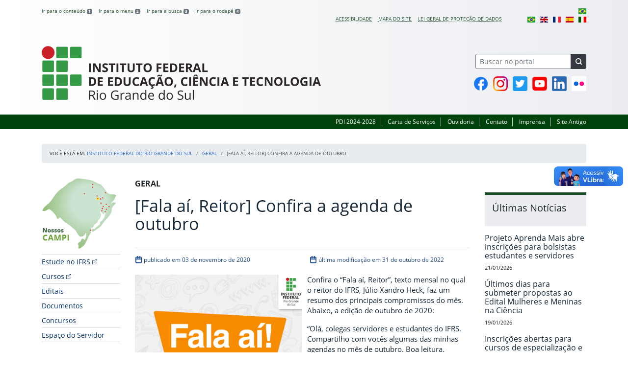

--- FILE ---
content_type: text/html; charset=UTF-8
request_url: https://ifrs.edu.br/fala-ai-reitor-confira-a-agenda-de-outubro/
body_size: 31436
content:
<!DOCTYPE html>
<html lang="pt-BR">
<head>
    <!-- Metadados -->
    <meta charset="utf-8">
    <meta http-equiv="X-UA-Compatible" content="IE=edge">
    <meta name="viewport" content="width=device-width, initial-scale=1">
    <meta name="robots" content="index,follow">
    <meta name="author" content="Departamento de Comunicação do Instituto Federal do Rio Grande do Sul">
    <meta name="description" content="O IFRS é uma instituição federal de ensino público e gratuito. Atua com uma estrutura multicampi para promover a educação profissional e tecnológica de excelência e impulsionar o desenvolvimento sustentável das regiões.">
    <meta name="keywords" content="ifrs, portal, site, institucional, faculdade, universidade, ensino, pesquisa, extensão, cursos">
    <link rel="apple-touch-icon" sizes="180x180" href="https://ifrs.edu.br/wp-content/themes/ifrs-portal-theme/favicons/apple-touch-icon.png">
<link rel="icon" type="image/png" href="https://ifrs.edu.br/wp-content/themes/ifrs-portal-theme/favicons/favicon-32x32.png" sizes="32x32">
<link rel="icon" type="image/png" href="https://ifrs.edu.br/wp-content/themes/ifrs-portal-theme/favicons/favicon-194x194.png" sizes="194x194">
<link rel="icon" type="image/png" href="https://ifrs.edu.br/wp-content/themes/ifrs-portal-theme/favicons/android-chrome-192x192.png" sizes="192x192">
<link rel="icon" type="image/png" href="https://ifrs.edu.br/wp-content/themes/ifrs-portal-theme/favicons/favicon-16x16.png" sizes="16x16">
<link rel="manifest" href="https://ifrs.edu.br/wp-content/themes/ifrs-portal-theme/favicons/manifest.json">
<link rel="mask-icon" href="https://ifrs.edu.br/wp-content/themes/ifrs-portal-theme/favicons/safari-pinned-tab.svg" color="#195128">
<link rel="shortcut icon" href="https://ifrs.edu.br/wp-content/themes/ifrs-portal-theme/favicons/favicon.ico">
<meta name="msapplication-TileImage" content="https://ifrs.edu.br/wp-content/themes/ifrs-portal-theme/favicons/mstile-144x144.png">
<meta name="msapplication-config" content="https://ifrs.edu.br/wp-content/themes/ifrs-portal-theme/favicons/browserconfig.xml">
<meta name="msapplication-navbutton-color" content="#195128">
<meta name="msapplication-TileColor" content="#00a300">
<meta name="apple-mobile-web-app-capable" content="yes">
<meta name="apple-mobile-web-app-status-bar-style" content="black-translucent">
<meta name="theme-color" content="#195128">
    <!-- Contexto Barra Brasil -->
    <meta property="creator.productor" content="http://estruturaorganizacional.dados.gov.br/id/unidade-organizacional/100918">
    <!-- RSS -->
    <link rel="alternate" type="application/rss+xml" title="Instituto Federal do Rio Grande do Sul Feed" href="https://ifrs.edu.br/feed/">
    <!-- WP -->
        <link rel="preconnect" href="https://vlibras.gov.br">
<link rel="preload" href="https://ifrs.edu.br/wp-content/themes/ifrs-portal-theme/img/ifrs.png" as="image"/><!-- This site is running CAOS for WordPress -->
<meta name='robots' content='index, follow, max-image-preview:large, max-snippet:-1, max-video-preview:-1' />
	<style>img:is([sizes="auto" i], [sizes^="auto," i]) { contain-intrinsic-size: 3000px 1500px }</style>
	    <link rel="preload" href="https://ifrs.edu.br/wp-content/themes/ifrs-portal-theme/opensans/Regular/OpenSans-Regular.woff2" as="font" type="font/woff2" crossorigin="anonymous"/>
    <link rel="preload" href="https://ifrs.edu.br/wp-content/themes/ifrs-portal-theme/css/fonts.css" as="style"/>
    <link rel="stylesheet" href="https://ifrs.edu.br/wp-content/themes/ifrs-portal-theme/css/fonts.css" media="print" onload="this.media='all'"/>
    <noscript>
        <link rel="stylesheet" href="https://ifrs.edu.br/wp-content/themes/ifrs-portal-theme/css/fonts.css"/>
    </noscript>

	<!-- This site is optimized with the Yoast SEO plugin v26.8 - https://yoast.com/product/yoast-seo-wordpress/ -->
	<title>[Fala aí, Reitor] Confira a agenda de outubro - Instituto Federal do Rio Grande do Sul</title>
	<link rel="canonical" href="https://ifrs.edu.br/fala-ai-reitor-confira-a-agenda-de-outubro/" />
	<meta property="og:locale" content="pt_BR" />
	<meta property="og:type" content="article" />
	<meta property="og:title" content="[Fala aí, Reitor] Confira a agenda de outubro - Instituto Federal do Rio Grande do Sul" />
	<meta property="og:description" content="Olá, colegas servidores e estudantes do IFRS! Com vocês, o “Fala aí, Reitor”. Compartilho algumas das minhas agendas no mês de outubro." />
	<meta property="og:url" content="https://ifrs.edu.br/fala-ai-reitor-confira-a-agenda-de-outubro/" />
	<meta property="og:site_name" content="Instituto Federal do Rio Grande do Sul" />
	<meta property="article:publisher" content="https://www.facebook.com/IFRSOficial" />
	<meta property="article:published_time" content="2020-11-03T10:04:50+00:00" />
	<meta property="article:modified_time" content="2022-10-31T12:30:42+00:00" />
	<meta property="og:image" content="https://ifrs.edu.br/wp-content/uploads/2020/03/Fala-Aí-Reitor-06-e1654165153412.png" />
	<meta property="og:image:width" content="789" />
	<meta property="og:image:height" content="592" />
	<meta property="og:image:type" content="image/png" />
	<meta name="author" content="FABIANA CARVALHO DONIDA" />
	<meta name="twitter:card" content="summary_large_image" />
	<meta name="twitter:creator" content="@IFRSOficial" />
	<meta name="twitter:site" content="@IFRSOficial" />
	<meta name="twitter:label1" content="Escrito por" />
	<meta name="twitter:data1" content="FABIANA CARVALHO DONIDA" />
	<meta name="twitter:label2" content="Est. tempo de leitura" />
	<meta name="twitter:data2" content="4 minutos" />
	<script type="application/ld+json" class="yoast-schema-graph">{"@context":"https://schema.org","@graph":[{"@type":"Article","@id":"https://ifrs.edu.br/fala-ai-reitor-confira-a-agenda-de-outubro/#article","isPartOf":{"@id":"https://ifrs.edu.br/fala-ai-reitor-confira-a-agenda-de-outubro/"},"author":{"name":"FABIANA CARVALHO DONIDA","@id":"https://ifrs.edu.br/#/schema/person/a6782130403dc51a302bfdc1b8332a5c"},"headline":"[Fala aí, Reitor] Confira a agenda de outubro","datePublished":"2020-11-03T10:04:50+00:00","dateModified":"2022-10-31T12:30:42+00:00","mainEntityOfPage":{"@id":"https://ifrs.edu.br/fala-ai-reitor-confira-a-agenda-de-outubro/"},"wordCount":713,"publisher":{"@id":"https://ifrs.edu.br/#organization"},"image":{"@id":"https://ifrs.edu.br/fala-ai-reitor-confira-a-agenda-de-outubro/#primaryimage"},"thumbnailUrl":"https://ifrs.edu.br/wp-content/uploads/2020/03/Fala-Aí-Reitor-06-e1654165153412.png","keywords":["2020","Fala aí reitor","IFRS","Júlio Xandro Heck"],"articleSection":["Geral"],"inLanguage":"pt-BR"},{"@type":"WebPage","@id":"https://ifrs.edu.br/fala-ai-reitor-confira-a-agenda-de-outubro/","url":"https://ifrs.edu.br/fala-ai-reitor-confira-a-agenda-de-outubro/","name":"[Fala aí, Reitor] Confira a agenda de outubro - Instituto Federal do Rio Grande do Sul","isPartOf":{"@id":"https://ifrs.edu.br/#website"},"primaryImageOfPage":{"@id":"https://ifrs.edu.br/fala-ai-reitor-confira-a-agenda-de-outubro/#primaryimage"},"image":{"@id":"https://ifrs.edu.br/fala-ai-reitor-confira-a-agenda-de-outubro/#primaryimage"},"thumbnailUrl":"https://ifrs.edu.br/wp-content/uploads/2020/03/Fala-Aí-Reitor-06-e1654165153412.png","datePublished":"2020-11-03T10:04:50+00:00","dateModified":"2022-10-31T12:30:42+00:00","breadcrumb":{"@id":"https://ifrs.edu.br/fala-ai-reitor-confira-a-agenda-de-outubro/#breadcrumb"},"inLanguage":"pt-BR","potentialAction":[{"@type":"ReadAction","target":["https://ifrs.edu.br/fala-ai-reitor-confira-a-agenda-de-outubro/"]}]},{"@type":"ImageObject","inLanguage":"pt-BR","@id":"https://ifrs.edu.br/fala-ai-reitor-confira-a-agenda-de-outubro/#primaryimage","url":"https://ifrs.edu.br/wp-content/uploads/2020/03/Fala-Aí-Reitor-06-e1654165153412.png","contentUrl":"https://ifrs.edu.br/wp-content/uploads/2020/03/Fala-Aí-Reitor-06-e1654165153412.png","width":789,"height":592,"caption":"Banner com a frase: Fala aí! Reitor."},{"@type":"BreadcrumbList","@id":"https://ifrs.edu.br/fala-ai-reitor-confira-a-agenda-de-outubro/#breadcrumb","itemListElement":[{"@type":"ListItem","position":1,"name":"Início","item":"https://ifrs.edu.br/"},{"@type":"ListItem","position":2,"name":"Todas as Notícias","item":"https://ifrs.edu.br/noticias/"},{"@type":"ListItem","position":3,"name":"[Fala aí, Reitor] Confira a agenda de outubro"}]},{"@type":"WebSite","@id":"https://ifrs.edu.br/#website","url":"https://ifrs.edu.br/","name":"Instituto Federal do RIo Grande do Sul","description":"O Instituto Federal de Educação, Ciência e Tecnologia do Rio Grande do Sul (IFRS) é uma instituição federal de ensino público e gratuito que se propõe a oferecer ensino humanizado, crítico e cidadão.","publisher":{"@id":"https://ifrs.edu.br/#organization"},"alternateName":"IFRS","potentialAction":[{"@type":"SearchAction","target":{"@type":"EntryPoint","urlTemplate":"https://ifrs.edu.br/?s={search_term_string}"},"query-input":{"@type":"PropertyValueSpecification","valueRequired":true,"valueName":"search_term_string"}}],"inLanguage":"pt-BR"},{"@type":"Organization","@id":"https://ifrs.edu.br/#organization","name":"Instituto Federal de Educação, Ciência e Tecnologia do Rio Grande do Sul","alternateName":"IFRS","url":"https://ifrs.edu.br/","logo":{"@type":"ImageObject","inLanguage":"pt-BR","@id":"https://ifrs.edu.br/#/schema/logo/image/","url":"https://ifrs.edu.br/wp-content/uploads/2017/07/horizontal-nova-01.jpg","contentUrl":"https://ifrs.edu.br/wp-content/uploads/2017/07/horizontal-nova-01.jpg","width":854,"height":352,"caption":"Instituto Federal de Educação, Ciência e Tecnologia do Rio Grande do Sul"},"image":{"@id":"https://ifrs.edu.br/#/schema/logo/image/"},"sameAs":["https://www.facebook.com/IFRSOficial","https://x.com/IFRSOficial","https://www.instagram.com/IFRSOficial","https://www.linkedin.com/school/ifrs","https://www.youtube.com/IFRSOficial","https://pt.wikipedia.org/wiki/Instituto_Federal_do_Rio_Grande_do_Sul"]},{"@type":"Person","@id":"https://ifrs.edu.br/#/schema/person/a6782130403dc51a302bfdc1b8332a5c","name":"FABIANA CARVALHO DONIDA","image":{"@type":"ImageObject","inLanguage":"pt-BR","@id":"https://ifrs.edu.br/#/schema/person/image/","url":"https://secure.gravatar.com/avatar/c861270758aceff3bb5be488b1a2239ed196a2c9af80ae0f72c451ca9201e97c?s=96&d=mm&r=g","contentUrl":"https://secure.gravatar.com/avatar/c861270758aceff3bb5be488b1a2239ed196a2c9af80ae0f72c451ca9201e97c?s=96&d=mm&r=g","caption":"FABIANA CARVALHO DONIDA"}}]}</script>
	<!-- / Yoast SEO plugin. -->


<link rel='dns-prefetch' href='//vlibras.gov.br' />
<link rel='preconnect' href='//www.google-analytics.com' />
<link rel="alternate" type="application/rss+xml" title="Feed para Instituto Federal do Rio Grande do Sul &raquo;" href="https://ifrs.edu.br/feed/" />
<link rel='stylesheet' id='vendor-css' href='https://ifrs.edu.br/wp-content/themes/ifrs-portal-theme/css/vendor.css?ver=1669296038' type='text/css' media='all' />
<link rel='stylesheet' id='portal-css' href='https://ifrs.edu.br/wp-content/themes/ifrs-portal-theme/css/portal.css?ver=1707238526' type='text/css' media='all' />
<link rel='stylesheet' id='single-css' href='https://ifrs.edu.br/wp-content/themes/ifrs-portal-theme/css/page_single.css?ver=1707238525' type='text/css' media='all' />
<link rel='stylesheet' id='sbi_styles-css' href='https://ifrs.edu.br/wp-content/plugins/instagram-feed/css/sbi-styles.min.css?ver=6.10.0' type='text/css' media='all' />
<style id='classic-theme-styles-inline-css' type='text/css'>
/*! This file is auto-generated */
.wp-block-button__link{color:#fff;background-color:#32373c;border-radius:9999px;box-shadow:none;text-decoration:none;padding:calc(.667em + 2px) calc(1.333em + 2px);font-size:1.125em}.wp-block-file__button{background:#32373c;color:#fff;text-decoration:none}
</style>
<style id='global-styles-inline-css' type='text/css'>
:root{--wp--preset--aspect-ratio--square: 1;--wp--preset--aspect-ratio--4-3: 4/3;--wp--preset--aspect-ratio--3-4: 3/4;--wp--preset--aspect-ratio--3-2: 3/2;--wp--preset--aspect-ratio--2-3: 2/3;--wp--preset--aspect-ratio--16-9: 16/9;--wp--preset--aspect-ratio--9-16: 9/16;--wp--preset--font-size--small: 13px;--wp--preset--font-size--medium: 20px;--wp--preset--font-size--large: 36px;--wp--preset--font-size--x-large: 42px;--wp--preset--spacing--20: 0.44rem;--wp--preset--spacing--30: 0.67rem;--wp--preset--spacing--40: 1rem;--wp--preset--spacing--50: 1.5rem;--wp--preset--spacing--60: 2.25rem;--wp--preset--spacing--70: 3.38rem;--wp--preset--spacing--80: 5.06rem;--wp--preset--shadow--natural: 6px 6px 9px rgba(0, 0, 0, 0.2);--wp--preset--shadow--deep: 12px 12px 50px rgba(0, 0, 0, 0.4);--wp--preset--shadow--sharp: 6px 6px 0px rgba(0, 0, 0, 0.2);--wp--preset--shadow--outlined: 6px 6px 0px -3px rgba(255, 255, 255, 1), 6px 6px rgba(0, 0, 0, 1);--wp--preset--shadow--crisp: 6px 6px 0px rgba(0, 0, 0, 1);}:where(.is-layout-flex){gap: 0.5em;}:where(.is-layout-grid){gap: 0.5em;}body .is-layout-flex{display: flex;}.is-layout-flex{flex-wrap: wrap;align-items: center;}.is-layout-flex > :is(*, div){margin: 0;}body .is-layout-grid{display: grid;}.is-layout-grid > :is(*, div){margin: 0;}:where(.wp-block-columns.is-layout-flex){gap: 2em;}:where(.wp-block-columns.is-layout-grid){gap: 2em;}:where(.wp-block-post-template.is-layout-flex){gap: 1.25em;}:where(.wp-block-post-template.is-layout-grid){gap: 1.25em;}.has-small-font-size{font-size: var(--wp--preset--font-size--small) !important;}.has-medium-font-size{font-size: var(--wp--preset--font-size--medium) !important;}.has-large-font-size{font-size: var(--wp--preset--font-size--large) !important;}.has-x-large-font-size{font-size: var(--wp--preset--font-size--x-large) !important;}
:where(.wp-block-post-template.is-layout-flex){gap: 1.25em;}:where(.wp-block-post-template.is-layout-grid){gap: 1.25em;}
:where(.wp-block-columns.is-layout-flex){gap: 2em;}:where(.wp-block-columns.is-layout-grid){gap: 2em;}
:root :where(.wp-block-pullquote){font-size: 1.5em;line-height: 1.6;}
</style>
<link rel='stylesheet' id='share-css' href='https://ifrs.edu.br/wp-content/themes/ifrs-portal-theme/css/partial_share.css?ver=1707238525' type='text/css' media='all' />
<script data-cfasync="false" type="text/javascript" src="https://ifrs.edu.br/wp-content/uploads/caos/869ad5ff.js?id=G-F5GDL7KJVK" id="caos-gtag-js"></script>
<script data-cfasync="false" type="text/javascript" id="caos-gtag-js-after">
/* <![CDATA[ */
    window.dataLayer = window.dataLayer || [];

    function gtag() {
        dataLayer.push(arguments);
    }

    gtag('js', new Date());
    gtag('config', 'G-F5GDL7KJVK', {"cookie_domain":"ifrs.edu.br","cookie_flags":"samesite=none;secure","allow_google_signals":false});
	
/* ]]> */
</script>
<link rel="https://api.w.org/" href="https://ifrs.edu.br/wp-json/" /><link rel="alternate" title="JSON" type="application/json" href="https://ifrs.edu.br/wp-json/wp/v2/posts/39903" /><link rel="alternate" title="oEmbed (JSON)" type="application/json+oembed" href="https://ifrs.edu.br/wp-json/oembed/1.0/embed?url=https%3A%2F%2Fifrs.edu.br%2Ffala-ai-reitor-confira-a-agenda-de-outubro%2F" />
<link rel="alternate" title="oEmbed (XML)" type="text/xml+oembed" href="https://ifrs.edu.br/wp-json/oembed/1.0/embed?url=https%3A%2F%2Fifrs.edu.br%2Ffala-ai-reitor-confira-a-agenda-de-outubro%2F&#038;format=xml" />
		<style type="text/css" id="wp-custom-css">
			.menu-relevancia a[href^="http"]:not([href^="https://ifrs.edu.br"])::after {
  content: "";
  width: 10px;
  height: 10px;
  margin-left: 4px;
  background-image: url("data:image/svg+xml,%3Csvg xmlns='http://www.w3.org/2000/svg' width='16' height='16' fill='%2303316f' viewBox='0 0 16 16'%3E%3Cpath fill-rule='evenodd' d='M8.636 3.5a.5.5 0 0 0-.5-.5H1.5A1.5 1.5 0 0 0 0 4.5v10A1.5 1.5 0 0 0 1.5 16h10a1.5 1.5 0 0 0 1.5-1.5V7.864a.5.5 0 0 0-1 0V14.5a.5.5 0 0 1-.5.5h-10a.5.5 0 0 1-.5-.5v-10a.5.5 0 0 1 .5-.5h6.636a.5.5 0 0 0 .5-.5z'/%3E%3Cpath fill-rule='evenodd' d='M16 .5a.5.5 0 0 0-.5-.5h-5a.5.5 0 0 0 0 1h3.793L6.146 9.146a.5.5 0 1 0 .708.708L15 1.707V5.5a.5.5 0 0 0 1 0v-5z'/%3E%3C/svg%3E");
  background-position: center;
  background-repeat: no-repeat;
  background-size: contain;
  display: inline-block;
}		</style>
		<script>var __uzdbm_1 = "c90805e0-d902-4299-a52f-e552a236f0a2";var __uzdbm_2 = "NDM2NzFlMjEtZGs3aS00Yzc2LWFmYjctMjhkNDkwNGRlMzZkJDMuMTUuMTU5LjQ1";var __uzdbm_3 = "";var __uzdbm_4 = "false";var __uzdbm_5 = "";var __uzdbm_6 = "";var __uzdbm_7 = "";</script> <script>   (function (w, d, e, u, c, g, a, b) {     w["SSJSConnectorObj"] = w["SSJSConnectorObj"] || {       ss_cid: c,       domain_info: "auto",     };     w[g] = function (i, j) {       w["SSJSConnectorObj"][i] = j;     };     a = d.createElement(e);     a.async = true;     if (       navigator.userAgent.indexOf('MSIE') !== -1 ||       navigator.appVersion.indexOf('Trident/') > -1     ) {       u = u.replace("/advanced/", "/advanced/ie/");     }     a.src = u;     b = d.getElementsByTagName(e)[0];     b.parentNode.insertBefore(a, b);   })(     window, document, "script", "/18f5227b-e27b-445a-a53f-f845fbe69b40/stormcaster.js", "dk7k", "ssConf"   );   ssConf("c1", "https://ifrs.edu.br");   ssConf("c3", "c99a4269-161c-4242-a3f0-28d44fa6ce24");   ssConf("au", "ifrs.edu.br");   ssConf("cu", "validate.perfdrive.com, ssc"); </script> </head>

<body class="wp-singular post-template-default single single-post postid-39903 single-format-standard wp-embed-responsive wp-theme-ifrs-portal-theme">
    <a href="#inicio-conteudo" class="sr-only sr-only-focusable">Pular para o conte&uacute;do</a>

    
    <!-- Cabeçalho -->
    <header class="header">
        <div class="container">
            <div class="row header__menus">
                <div class="col-12 col-lg-6">
                    <ul class="menu-atalhos ">
    <li><a href="#inicio-conteudo" accesskey="1">Ir para o conteúdo&nbsp;<span class="badge badge-secondary">1</span></a></li>
    <li><a href="#inicio-menu" accesskey="2">Ir para o menu&nbsp;<span class="badge badge-secondary">2</span></a></li>
    <li><a href="#search-field" accesskey="3">Ir para a busca&nbsp;<span class="badge badge-secondary">3</span></a></li>
    <li><a href="#inicio-rodape" accesskey="4">Ir para o rodapé&nbsp;<span class="badge badge-secondary">4</span></a></li>
</ul>
                </div>
                <div class="col-12 col-lg-6">
                    <nav class="menu-acessibilidade-container"><ul id="menu-acessibilidade" class="menu-acessibilidade"><li id="menu-item-39368" class="menu-item menu-item-type-post_type menu-item-object-page menu-item-39368"><a href="https://ifrs.edu.br/acessibilidade/">Acessibilidade</a></li>
<li id="menu-item-54694" class="menu-item menu-item-type-post_type menu-item-object-page menu-item-54694"><a href="https://ifrs.edu.br/sitemap/">Mapa do Site</a></li>
<li id="menu-item-46916" class="menu-item menu-item-type-post_type menu-item-object-page menu-item-privacy-policy menu-item-46916"><a rel="privacy-policy" href="https://ifrs.edu.br/lgpd/">Lei Geral de Proteção de Dados</a></li>
<li class="menu-item menu-item-gtranslate menu-item-has-children notranslate"><a href="#" data-gt-lang="pt" class="gt-current-wrapper notranslate"><img src="https://ifrs.edu.br/wp-content/plugins/gtranslate/flags/svg/pt-br.svg" width="16" height="16" alt="pt" loading="lazy"></a><ul class="dropdown-menu sub-menu"><li class="menu-item menu-item-gtranslate-child"><a href="#" data-gt-lang="pt" class="gt-current-lang notranslate"><img src="https://ifrs.edu.br/wp-content/plugins/gtranslate/flags/svg/pt-br.svg" width="16" height="16" alt="pt" loading="lazy"></a></li><li class="menu-item menu-item-gtranslate-child"><a href="#" data-gt-lang="en" class="notranslate"><img src="https://ifrs.edu.br/wp-content/plugins/gtranslate/flags/svg/en.svg" width="16" height="16" alt="en" loading="lazy"></a></li><li class="menu-item menu-item-gtranslate-child"><a href="#" data-gt-lang="fr" class="notranslate"><img src="https://ifrs.edu.br/wp-content/plugins/gtranslate/flags/svg/fr.svg" width="16" height="16" alt="fr" loading="lazy"></a></li><li class="menu-item menu-item-gtranslate-child"><a href="#" data-gt-lang="es" class="notranslate"><img src="https://ifrs.edu.br/wp-content/plugins/gtranslate/flags/svg/es.svg" width="16" height="16" alt="es" loading="lazy"></a></li><li class="menu-item menu-item-gtranslate-child"><a href="#" data-gt-lang="it" class="notranslate"><img src="https://ifrs.edu.br/wp-content/plugins/gtranslate/flags/svg/it.svg" width="16" height="16" alt="it" loading="lazy"></a></li></ul></li></ul></nav>                </div>
            </div>
            <div class="row header__content">
                <div class="col-12 col-lg-8 header__title">
                    <div class="title">
    <h1 class="sr-only">Instituto Federal do Rio Grande do Sul</h1>
            <a href="https://ifrs.edu.br/">
            <img src="https://ifrs.edu.br/wp-content/themes/ifrs-portal-theme/img/ifrs.png" alt="Instituto Federal do Rio Grande do Sul" class="img-fluid title__logo" width="569" height="110"/>
        </a>
    </div>
                </div>
                <div class="col-12 col-lg-4">
                    <div class="header__aside">
                        <form role="search" method="get" class="form-inline searchform" action="https://ifrs.edu.br/">
    <div class="input-group">
        <input type="search" value="" name="s" id="search-field" class="form-control form-control-sm border-secondary searchform__field" placeholder="Buscar no portal" required>
        <label class="searchform__label" for="search-field">Buscar no portal</label>
        <span class="input-group-append">
            <button type="submit" class="btn btn-dark btn-sm searchform__submit" title="Buscar em todo o Portal" value="Buscar"></button>
        </span>
    </div>
</form>
                                                    <nav>
                                <ul class="area-social">
                                    
<li id="media_image-14" class="area-social__widget widget_media_image"><span class="sr-only">Facebook</span><a href="https://www.facebook.com/IFRSOficial"><img width="30" height="30" class="lazyload image wp-image-42811  attachment-full size-full" alt="P&aacute;gina oficial do IFRS no Facebook" style="max-width: 100%; height: auto;" title="Facebook" decoding="async" data-sizes="auto" data-src="https://ifrs.edu.br/wp-content/uploads/2021/03/social-facebook.png" loading="lazy"></a></li><li id="media_image-15" class="area-social__widget widget_media_image"><span class="sr-only">Instagram</span><a href="https://www.instagram.com/IFRSOficial"><img width="30" height="30" class="lazyload image wp-image-42812  attachment-full size-full" alt="Perfil oficial do IFRS no Instagram" style="max-width: 100%; height: auto;" title="Instagram" decoding="async" data-sizes="auto" data-src="https://ifrs.edu.br/wp-content/uploads/2021/03/social-instagram.png" loading="lazy"></a></li><li id="media_image-16" class="area-social__widget widget_media_image"><span class="sr-only">Twitter</span><a href="https://twitter.com/IFRSOficial"><img width="30" height="30" class="lazyload image wp-image-42813  attachment-full size-full" alt="Perfil oficial do IFRS no Instagram" style="max-width: 100%; height: auto;" title="Twitter" decoding="async" data-sizes="auto" data-src="https://ifrs.edu.br/wp-content/uploads/2021/03/social-twitter.png" loading="lazy"></a></li><li id="media_image-18" class="area-social__widget widget_media_image"><span class="sr-only">YouTube</span><a href="https://www.youtube.com/IFRSOficial"><img width="30" height="30" class="lazyload image wp-image-42814  attachment-full size-full" alt="Canal oficial do IFRS no YouTube" style="max-width: 100%; height: auto;" title="YouTube" decoding="async" data-sizes="auto" data-src="https://ifrs.edu.br/wp-content/uploads/2021/03/social-youtube.png" loading="lazy"></a></li><li id="media_image-40" class="area-social__widget widget_media_image"><span class="sr-only">Linkedin</span><a href="https://www.linkedin.com/school/ifrs"><img width="30" height="30" class="lazyload image wp-image-45068  attachment-full size-full" alt="P&aacute;gina oficial do IFRS no LinkedIn" style="max-width: 100%; height: auto;" title="Linkedin" decoding="async" data-sizes="auto" data-src="https://ifrs.edu.br/wp-content/uploads/2021/05/social-linkedin.png" loading="lazy"></a></li><li id="media_image-32" class="area-social__widget widget_media_image"><span class="sr-only">Flickr</span><a href="https://www.flickr.com/photos/ifrsoficial/albums"><img width="30" height="30" class="lazyload image wp-image-42816  attachment-full size-full" alt="Reposit&oacute;rio oficial do IFRS no Flickr" style="max-width: 100%; height: auto;" title="Flickr" decoding="async" data-sizes="auto" data-src="https://ifrs.edu.br/wp-content/uploads/2021/03/social-flickr.png" loading="lazy"></a></li>
                                </ul>
                            </nav>
                                            </div>
                </div>
            </div>
        </div>
        <div class="header__barra-servicos">
            <div class="container">
                <nav class="menu-servicos-container"><ul id="menu-servicos" class="menu-servicos"><li id="menu-item-73459" class="menu-item menu-item-type-custom menu-item-object-custom menu-item-73459"><a href="https://pdi.ifrs.edu.br/">PDI 2024-2028</a></li>
<li id="menu-item-20" class="menu-item menu-item-type-post_type menu-item-object-page menu-item-20"><a href="https://ifrs.edu.br/carta-de-servicos-ifrs/">Carta de Serviços</a></li>
<li id="menu-item-55766" class="menu-item menu-item-type-post_type menu-item-object-page menu-item-55766"><a href="https://ifrs.edu.br/ouvidoria/">Ouvidoria</a></li>
<li id="menu-item-22" class="menu-item menu-item-type-post_type menu-item-object-page menu-item-22"><a href="https://ifrs.edu.br/contato/">Contato</a></li>
<li id="menu-item-21" class="menu-item menu-item-type-post_type menu-item-object-page menu-item-21"><a href="https://ifrs.edu.br/imprensa/">Imprensa</a></li>
<li id="menu-item-7" class="menu-item menu-item-type-custom menu-item-object-custom menu-item-7"><a target="_blank" href="https://arquivo.ifrs.edu.br/cifrs">Site Antigo</a></li>
</ul></nav>            </div>
        </div>
    </header>

    <!-- Corpo -->
    <div class="container" id="breadcrumb"><div class="row"><div class="col"><nav aria-label="breadcrumb"><ol class="breadcrumb"><li>Voc&ecirc; est&aacute; em:&nbsp;</li><li class="breadcrumb-item"><a href="https://ifrs.edu.br">Instituto Federal do Rio Grande do Sul</a> </li> <li class="breadcrumb-item"><a href="https://ifrs.edu.br/noticias/categorias/geral/">Geral</a></li><li class="breadcrumb-item active" aria-current="page">[Fala aí, Reitor] Confira a agenda de outubro</li></nav></ol></div></div></div>
    <section class="container">
        <div class="row">
            <div class="col-12 col-lg-2">
                <!-- Menu -->
                <a href="#inicio-menu" id="inicio-menu" class="sr-only">In&iacute;cio da navega&ccedil;&atilde;o</a>
                <button class="btn btn-menu-toggle btn-lg d-block mx-auto d-lg-none"><span class="sr-only">Mostrar</span>&nbsp;Menu</button>
<nav class="menu-navbar collapse fade show" aria-label="Navegação Principal">
    <button type="button" class="btn btn-link menu-navbar__close d-none" aria-label="Fechar Menu">
        <span aria-hidden="true">&times;</span>
    </button>

        <ul class="area-nav">
        
<li id="media_image-2" class="area-nav__widget widget_media_image"><span class="sr-only">Nossos Campi</span><a href="/nossos-campi"><img width="200" height="183" class="lazyload image wp-image-1636  attachment-full size-full" alt="Mapa do Rio Grande do Sul com marca&ccedil;&otilde;es nas cidades onde o IFRS est&aacute; presente." style="max-width: 100%; height: auto;" decoding="async" data-sizes="auto" data-src="https://ifrs.edu.br/wp-content/uploads/2017/08/Mapa-dos-Campi-do-IFRS.png" loading="lazy"></a></li>
    </ul>
    
    <ul id="menu-relevancia" class="menu-relevancia"><li id="menu-item-70463" class="menu-item menu-item-type-custom menu-item-object-custom menu-item-70463"><a href="https://estude.ifrs.edu.br/">Estude no IFRS</a></li>
<li id="menu-item-70464" class="menu-item menu-item-type-custom menu-item-object-custom menu-item-70464"><a href="https://estude.ifrs.edu.br/cursos/">Cursos</a></li>
<li id="menu-item-844" class="menu-item menu-item-type-post_type_archive menu-item-object-edital menu-item-844"><a href="https://ifrs.edu.br/editais/">Editais</a></li>
<li id="menu-item-6322" class="menu-item menu-item-type-post_type_archive menu-item-object-documento menu-item-6322"><a href="https://ifrs.edu.br/documentos/">Documentos</a></li>
<li id="menu-item-8904" class="menu-item menu-item-type-post_type_archive menu-item-object-concurso menu-item-8904"><a href="https://ifrs.edu.br/concursos/">Concursos</a></li>
<li id="menu-item-62" class="menu-item menu-item-type-post_type menu-item-object-page menu-item-62"><a href="https://ifrs.edu.br/espaco-do-servidor/">Espaço do Servidor</a></li>
</ul><ul id="menu-principal" class="menu-collapse menu-principal"><li id="menu-item-13200" class="menu-item menu-item-type-post_type menu-item-object-page menu-item-has-children menu-item-13200"><a href="https://ifrs.edu.br/institucional/">Institucional</a>
<ul class="sub-menu">
	<li id="menu-item-75" class="menu-item menu-item-type-post_type menu-item-object-page menu-item-75"><a href="https://ifrs.edu.br/institucional/sobre/">Sobre o IFRS</a></li>
	<li id="menu-item-16144" class="menu-item menu-item-type-post_type menu-item-object-page menu-item-16144"><a href="https://ifrs.edu.br/institucional/teste/">História do IFRS</a></li>
	<li id="menu-item-22163" class="menu-item menu-item-type-post_type menu-item-object-page menu-item-22163"><a href="https://ifrs.edu.br/institucional/missao-visao-e-valores/">Missão, visão e valores</a></li>
	<li id="menu-item-6323" class="menu-item menu-item-type-post_type menu-item-object-page menu-item-6323"><a href="https://ifrs.edu.br/institucional/documentos-norteadores/">Documentos Norteadores</a></li>
	<li id="menu-item-63335" class="menu-item menu-item-type-post_type menu-item-object-page menu-item-63335"><a href="https://ifrs.edu.br/institucional/eventos/">Calendário de Eventos</a></li>
	<li id="menu-item-79" class="menu-item menu-item-type-post_type menu-item-object-page menu-item-79"><a href="https://ifrs.edu.br/institucional/gestao-atual/">Gestão atual</a></li>
	<li id="menu-item-5085" class="menu-item menu-item-type-post_type menu-item-object-page menu-item-has-children menu-item-5085"><a href="https://ifrs.edu.br/institucional/agenda-da-gestao/">Agenda da Gestão</a>
	<ul class="sub-menu">
		<li id="menu-item-5088" class="menu-item menu-item-type-post_type menu-item-object-page menu-item-5088"><a href="https://ifrs.edu.br/institucional/agenda-da-gestao/agenda/">Agenda do Reitor</a></li>
		<li id="menu-item-5091" class="menu-item menu-item-type-post_type menu-item-object-page menu-item-5091"><a href="https://ifrs.edu.br/institucional/agenda-da-gestao/agenda-proad/">Agenda da Pró-reitora de Administração</a></li>
		<li id="menu-item-5098" class="menu-item menu-item-type-post_type menu-item-object-page menu-item-5098"><a href="https://ifrs.edu.br/institucional/agenda-da-gestao/agenda-proex/">Agenda da Pró-reitora de Extensão</a></li>
		<li id="menu-item-5093" class="menu-item menu-item-type-post_type menu-item-object-page menu-item-5093"><a href="https://ifrs.edu.br/institucional/agenda-da-gestao/agenda-prodi/">Agenda do Pró-reitor de Desenvolvimento Institucional</a></li>
		<li id="menu-item-5096" class="menu-item menu-item-type-post_type menu-item-object-page menu-item-5096"><a href="https://ifrs.edu.br/institucional/agenda-da-gestao/agenda-proen/">Agenda do Pró-reitor de Ensino</a></li>
		<li id="menu-item-5100" class="menu-item menu-item-type-post_type menu-item-object-page menu-item-5100"><a href="https://ifrs.edu.br/institucional/agenda-da-gestao/agenda-proppi/">Agenda do Pró-reitor de Pesquisa, Pós-graduação e Inovação</a></li>
	</ul>
</li>
	<li id="menu-item-93" class="menu-item menu-item-type-post_type menu-item-object-page menu-item-has-children menu-item-93"><a href="https://ifrs.edu.br/institucional/consup/">Conselho Superior (CONSUP)</a>
	<ul class="sub-menu">
		<li id="menu-item-1920" class="menu-item menu-item-type-post_type menu-item-object-page menu-item-1920"><a href="https://ifrs.edu.br/institucional/consup/sobre/">Sobre</a></li>
		<li id="menu-item-1910" class="menu-item menu-item-type-post_type menu-item-object-page menu-item-1910"><a href="https://ifrs.edu.br/institucional/consup/conselheiros/">Conselheiros</a></li>
		<li id="menu-item-21699" class="menu-item menu-item-type-post_type menu-item-object-page menu-item-21699"><a href="https://ifrs.edu.br/institucional/consup/resolucoes/">Resoluções</a></li>
		<li id="menu-item-11203" class="menu-item menu-item-type-post_type menu-item-object-page menu-item-11203"><a href="https://ifrs.edu.br/institucional/consup/mocoes/">Moções</a></li>
		<li id="menu-item-1914" class="menu-item menu-item-type-post_type menu-item-object-page menu-item-1914"><a href="https://ifrs.edu.br/institucional/consup/pautas/">Pautas</a></li>
		<li id="menu-item-1906" class="menu-item menu-item-type-post_type menu-item-object-page menu-item-1906"><a href="https://ifrs.edu.br/institucional/consup/calendario/">Calendário</a></li>
		<li id="menu-item-1908" class="menu-item menu-item-type-post_type menu-item-object-page menu-item-1908"><a href="https://ifrs.edu.br/institucional/consup/comissoes-permanentes/">Comissões Permanentes</a></li>
		<li id="menu-item-1912" class="menu-item menu-item-type-post_type menu-item-object-page menu-item-1912"><a href="https://ifrs.edu.br/institucional/consup/contato/">Contato</a></li>
		<li id="menu-item-21148" class="menu-item menu-item-type-post_type menu-item-object-page menu-item-21148"><a href="https://ifrs.edu.br/institucional/consup/transmissoes-e-gravacoes-de-reunioes/">Transmissões e gravações de reuniões</a></li>
	</ul>
</li>
	<li id="menu-item-95" class="menu-item menu-item-type-post_type menu-item-object-page menu-item-has-children menu-item-95"><a href="https://ifrs.edu.br/institucional/cd/">Colégio de Dirigentes</a>
	<ul class="sub-menu">
		<li id="menu-item-1922" class="menu-item menu-item-type-post_type menu-item-object-page menu-item-1922"><a href="https://ifrs.edu.br/institucional/cd/sobre/">Sobre</a></li>
		<li id="menu-item-1918" class="menu-item menu-item-type-post_type menu-item-object-page menu-item-1918"><a href="https://ifrs.edu.br/institucional/cd/representantes/">Representantes</a></li>
		<li id="menu-item-1916" class="menu-item menu-item-type-post_type menu-item-object-page menu-item-1916"><a href="https://ifrs.edu.br/institucional/cd/pautas/">Pautas</a></li>
		<li id="menu-item-34336" class="menu-item menu-item-type-post_type menu-item-object-page menu-item-34336"><a href="https://ifrs.edu.br/institucional/cd/atas/">Atas</a></li>
	</ul>
</li>
	<li id="menu-item-81" class="menu-item menu-item-type-post_type menu-item-object-page menu-item-has-children menu-item-81"><a href="https://ifrs.edu.br/institucional/reitoria/">Reitoria</a>
	<ul class="sub-menu">
		<li id="menu-item-83" class="menu-item menu-item-type-post_type menu-item-object-page menu-item-83"><a href="https://ifrs.edu.br/institucional/reitoria/gabinete/">Gabinete</a></li>
		<li id="menu-item-23615" class="menu-item menu-item-type-post_type menu-item-object-page menu-item-23615"><a href="https://ifrs.edu.br/institucional/reitoria/coordenadoria-de-correicao-e-gestao-de-processos-disciplinares/">Coordenadoria de Correição e Gestão de Processos Disciplinares</a></li>
		<li id="menu-item-87" class="menu-item menu-item-type-post_type menu-item-object-page menu-item-87"><a href="https://ifrs.edu.br/institucional/reitoria/procuradoria-juridica/">Procuradoria Jurídica</a></li>
		<li id="menu-item-14244" class="menu-item menu-item-type-post_type menu-item-object-page menu-item-14244"><a href="https://ifrs.edu.br/institucional/reitoria/forum-interno-de-servidores/">Fórum Interno dos Servidores da Reitoria</a></li>
		<li id="menu-item-28452" class="menu-item menu-item-type-post_type menu-item-object-page menu-item-28452"><a href="https://ifrs.edu.br/institucional/reitoria/nucleo-de-acoes-afirmativas/">Núcleo de Ações Afirmativas</a></li>
		<li id="menu-item-89" class="menu-item menu-item-type-post_type menu-item-object-page menu-item-89"><a href="https://ifrs.edu.br/institucional/reitoria/comissoes/">Comissões da Reitoria</a></li>
		<li id="menu-item-84140" class="menu-item menu-item-type-post_type menu-item-object-page menu-item-84140"><a href="https://ifrs.edu.br/institucional/reitoria/escritorio-de-projetos/">Escritório de Projetos</a></li>
		<li id="menu-item-58873" class="menu-item menu-item-type-post_type menu-item-object-page menu-item-58873"><a href="https://ifrs.edu.br/institucional/reitoria/eleicoes-cis-reitoria-2022/">Eleições CIS-Reitoria</a></li>
	</ul>
</li>
	<li id="menu-item-97" class="menu-item menu-item-type-post_type menu-item-object-page menu-item-has-children menu-item-97"><a href="https://ifrs.edu.br/institucional/pro-reitorias/">Pró-reitorias</a>
	<ul class="sub-menu">
		<li id="menu-item-99" class="menu-item menu-item-type-post_type menu-item-object-page menu-item-99"><a href="https://ifrs.edu.br/institucional/pro-reitorias/proad/">Pró-reitoria de Administração</a></li>
		<li id="menu-item-101" class="menu-item menu-item-type-post_type menu-item-object-page menu-item-101"><a href="https://ifrs.edu.br/institucional/pro-reitorias/prodi/">Pró-reitoria de Desenvolvimento Institucional</a></li>
		<li id="menu-item-103" class="menu-item menu-item-type-post_type menu-item-object-page menu-item-103"><a href="https://ifrs.edu.br/institucional/pro-reitorias/proen/">Pró-reitoria de Ensino</a></li>
		<li id="menu-item-105" class="menu-item menu-item-type-post_type menu-item-object-page menu-item-105"><a href="https://ifrs.edu.br/institucional/pro-reitorias/proex/">Pró-reitoria de Extensão</a></li>
		<li id="menu-item-107" class="menu-item menu-item-type-post_type menu-item-object-page menu-item-107"><a href="https://ifrs.edu.br/institucional/pro-reitorias/proppi/">Pesquisa, Pós-Graduação e Inovação</a></li>
	</ul>
</li>
	<li id="menu-item-109" class="menu-item menu-item-type-post_type menu-item-object-page menu-item-has-children menu-item-109"><a href="https://ifrs.edu.br/institucional/diretorias-sistemicas/">Diretorias Sistêmicas</a>
	<ul class="sub-menu">
		<li id="menu-item-111" class="menu-item menu-item-type-post_type menu-item-object-page menu-item-111"><a href="https://ifrs.edu.br/institucional/diretorias-sistemicas/dgp/">Diretoria de Gestão de Pessoas</a></li>
	</ul>
</li>
	<li id="menu-item-113" class="menu-item menu-item-type-post_type menu-item-object-page menu-item-has-children menu-item-113"><a href="https://ifrs.edu.br/institucional/comunicacao/">Comunicação</a>
	<ul class="sub-menu">
		<li id="menu-item-819" class="menu-item menu-item-type-post_type menu-item-object-page menu-item-819"><a href="https://ifrs.edu.br/institucional/comunicacao/departamento-de-comunicacao/">Departamento de Comunicação</a></li>
		<li id="menu-item-825" class="menu-item menu-item-type-post_type menu-item-object-page menu-item-825"><a href="https://ifrs.edu.br/institucional/comunicacao/documentos/">Política de Comunicação</a></li>
		<li id="menu-item-821" class="menu-item menu-item-type-post_type menu-item-object-page menu-item-821"><a href="https://ifrs.edu.br/institucional/comunicacao/guias-e-manuais/">Guias, manuais e outros documentos</a></li>
		<li id="menu-item-1620" class="menu-item menu-item-type-post_type menu-item-object-page menu-item-1620"><a href="https://ifrs.edu.br/institucional/comunicacao/materiais-para-download/">Materiais para Download</a></li>
		<li id="menu-item-13403" class="menu-item menu-item-type-post_type menu-item-object-page menu-item-13403"><a href="https://ifrs.edu.br/institucional/comunicacao/canais-de-comunicacao/">Canais de Comunicação</a></li>
		<li id="menu-item-45748" class="menu-item menu-item-type-post_type menu-item-object-page menu-item-45748"><a href="https://ifrs.edu.br/institucional/comunicacao/demandas-para-o-departamento-de-comunicacao/">Demandas para o Departamento de Comunicação</a></li>
		<li id="menu-item-823" class="menu-item menu-item-type-post_type menu-item-object-page menu-item-823"><a href="https://ifrs.edu.br/institucional/comunicacao/formaturas-e-eventos/">Formaturas e Eventos</a></li>
		<li id="menu-item-28316" class="menu-item menu-item-type-post_type menu-item-object-page menu-item-28316"><a href="https://ifrs.edu.br/institucional/comunicacao/setores-de-comunicacao-dos-campi/">Setores de Comunicação dos campi</a></li>
		<li id="menu-item-829" class="menu-item menu-item-type-post_type menu-item-object-page menu-item-829"><a href="https://ifrs.edu.br/institucional/comunicacao/ifrs-registra/">IFRS Registra</a></li>
		<li id="menu-item-31830" class="menu-item menu-item-type-post_type menu-item-object-page menu-item-31830"><a href="https://ifrs.edu.br/institucional/comunicacao/ifrs-na-midia/">IFRS na Mídia</a></li>
	</ul>
</li>
	<li id="menu-item-115" class="menu-item menu-item-type-post_type menu-item-object-page menu-item-has-children menu-item-115"><a href="https://ifrs.edu.br/institucional/comites/">Comitês</a>
	<ul class="sub-menu">
		<li id="menu-item-117" class="menu-item menu-item-type-post_type menu-item-object-page menu-item-117"><a href="https://ifrs.edu.br/institucional/comites/comite-de-administracao/">Comitê de Administração</a></li>
		<li id="menu-item-119" class="menu-item menu-item-type-post_type menu-item-object-page menu-item-119"><a href="https://ifrs.edu.br/institucional/comites/comite-de-desenvolvimento-institucional/">Comitê de Desenvolvimento Institucional</a></li>
		<li id="menu-item-121" class="menu-item menu-item-type-post_type menu-item-object-page menu-item-121"><a href="https://ifrs.edu.br/institucional/comites/comite-de-ensino/">Comitê de Ensino</a></li>
		<li id="menu-item-123" class="menu-item menu-item-type-post_type menu-item-object-page menu-item-123"><a href="https://ifrs.edu.br/institucional/comites/comite-de-etica-em-pesquisa/">Comitê de Ética em Pesquisa</a></li>
		<li id="menu-item-125" class="menu-item menu-item-type-post_type menu-item-object-page menu-item-125"><a href="https://ifrs.edu.br/institucional/comites/comite-de-extensao/">Comitê de Extensão</a></li>
		<li id="menu-item-127" class="menu-item menu-item-type-post_type menu-item-object-page menu-item-127"><a href="https://ifrs.edu.br/institucional/comites/comite-de-gestao-de-pessoas/">Comitê de Gestão de Pessoas</a></li>
		<li id="menu-item-129" class="menu-item menu-item-type-post_type menu-item-object-page menu-item-129"><a href="https://ifrs.edu.br/institucional/comites/comite-de-pesquisa-pos-graduacao-e-inovacao/">Comitê de Pesquisa, Pós-Graduação e Inovação</a></li>
	</ul>
</li>
	<li id="menu-item-133" class="menu-item menu-item-type-post_type menu-item-object-page menu-item-has-children menu-item-133"><a href="https://ifrs.edu.br/institucional/comissoes/">Comissões</a>
	<ul class="sub-menu">
		<li id="menu-item-178" class="menu-item menu-item-type-post_type menu-item-object-page menu-item-178"><a href="https://ifrs.edu.br/institucional/comissoes/comissao-interna-de-supervisao-cis-central/">Comissão Interna de Supervisão (CIS-Central)</a></li>
		<li id="menu-item-180" class="menu-item menu-item-type-post_type menu-item-object-page menu-item-180"><a href="https://ifrs.edu.br/institucional/comissoes/comissao-permanente-de-pessoal-docente-cppd-central/">Comissão Permanente de Pessoal Docente (CPPD-Central)</a></li>
		<li id="menu-item-1961" class="menu-item menu-item-type-post_type menu-item-object-page menu-item-1961"><a href="https://ifrs.edu.br/institucional/comissoes/cpa/">Comissão Própria de Avaliação (CPA)</a></li>
		<li id="menu-item-49390" class="menu-item menu-item-type-post_type menu-item-object-page menu-item-49390"><a href="https://ifrs.edu.br/institucional/comissoes/comissao-de-acompanhamento-e-organizacao-central-coa-central/">Comissão de Acompanhamento e Organização Central (COA-Central)</a></li>
		<li id="menu-item-57475" class="menu-item menu-item-type-post_type menu-item-object-page menu-item-57475"><a href="https://ifrs.edu.br/institucional/comissoes/comissao-de-comunicacao/">Comissão de Comunicação</a></li>
		<li id="menu-item-137" class="menu-item menu-item-type-post_type menu-item-object-page menu-item-137"><a href="https://ifrs.edu.br/institucional/comissoes/comissao-de-etica-no-uso-de-animais/">Comissão de Ética no Uso de Animais</a></li>
		<li id="menu-item-176" class="menu-item menu-item-type-post_type menu-item-object-page menu-item-176"><a href="https://ifrs.edu.br/institucional/comissoes/comissao-de-seguranca-da-informacao-e-comunicacao/">Comissão de Segurança da Informação e Comunicação</a></li>
		<li id="menu-item-174" class="menu-item menu-item-type-post_type menu-item-object-page menu-item-174"><a href="https://ifrs.edu.br/institucional/comissoes/comissao-de-tecnologia-da-informacao/">Comissão de Tecnologia da Informação</a></li>
	</ul>
</li>
	<li id="menu-item-21413" class="menu-item menu-item-type-post_type menu-item-object-page menu-item-has-children menu-item-21413"><a href="https://ifrs.edu.br/institucional/etica/">Ética no Serviço Público</a>
	<ul class="sub-menu">
		<li id="menu-item-139" class="menu-item menu-item-type-post_type menu-item-object-page menu-item-139"><a href="https://ifrs.edu.br/institucional/etica/comissao-de-etica/">Comissão de Ética</a></li>
		<li id="menu-item-21417" class="menu-item menu-item-type-post_type menu-item-object-page menu-item-21417"><a href="https://ifrs.edu.br/institucional/etica/documentos/">Documentos</a></li>
		<li id="menu-item-21415" class="menu-item menu-item-type-post_type menu-item-object-page menu-item-21415"><a href="https://ifrs.edu.br/institucional/etica/legislacao/">Legislação</a></li>
		<li id="menu-item-21423" class="menu-item menu-item-type-post_type menu-item-object-page menu-item-21423"><a href="https://ifrs.edu.br/institucional/etica/boletins/">Boletins</a></li>
		<li id="menu-item-21419" class="menu-item menu-item-type-post_type menu-item-object-page menu-item-21419"><a href="https://ifrs.edu.br/institucional/etica/procedimentos-para-denuncia/">Procedimentos para Denúncia</a></li>
		<li id="menu-item-21421" class="menu-item menu-item-type-post_type menu-item-object-page menu-item-21421"><a href="https://ifrs.edu.br/institucional/etica/rito-processual/">Rito Processual</a></li>
	</ul>
</li>
	<li id="menu-item-30493" class="menu-item menu-item-type-post_type menu-item-object-page menu-item-has-children menu-item-30493"><a href="https://ifrs.edu.br/institucional/eleicoes/">Eleições Passadas</a>
	<ul class="sub-menu">
		<li id="menu-item-10848" class="menu-item menu-item-type-post_type menu-item-object-page menu-item-10848"><a href="https://ifrs.edu.br/institucional/eleicoes/eleicoes-reitor-2018/">Eleições para Reitor(a) 2018</a></li>
		<li id="menu-item-27381" class="menu-item menu-item-type-post_type menu-item-object-page menu-item-27381"><a href="https://ifrs.edu.br/institucional/eleicoes/eleicoes-reitor-2019/">Eleições para Reitor(a) e Diretores(as)-Gerais 2019</a></li>
		<li id="menu-item-67988" class="menu-item menu-item-type-post_type menu-item-object-page menu-item-67988"><a href="https://ifrs.edu.br/institucional/eleicoes/eleicoes-para-reitora-e-diretoresas-gerais-2023/">Eleições para Reitor e Diretores(as)-Gerais 2023</a></li>
	</ul>
</li>
</ul>
</li>
<li id="menu-item-13201" class="menu-item menu-item-type-post_type menu-item-object-page menu-item-has-children menu-item-13201"><a href="https://ifrs.edu.br/ensino/">Ensino</a>
<ul class="sub-menu">
	<li id="menu-item-192" class="menu-item menu-item-type-post_type menu-item-object-page menu-item-has-children menu-item-192"><a href="https://ifrs.edu.br/ensino/documentos/">Documentos</a>
	<ul class="sub-menu">
		<li id="menu-item-13330" class="menu-item menu-item-type-post_type menu-item-object-page menu-item-13330"><a href="https://ifrs.edu.br/ensino/documentos/documentos-orientadores/">Documentos Orientadores</a></li>
		<li id="menu-item-198" class="menu-item menu-item-type-post_type menu-item-object-page menu-item-198"><a href="https://ifrs.edu.br/ensino/documentos/instrucoes-normativas/">Instruções Normativas</a></li>
		<li id="menu-item-202" class="menu-item menu-item-type-post_type menu-item-object-page menu-item-202"><a href="https://ifrs.edu.br/ensino/documentos/legislacao-da-educacao-basica-e-superior/">Legislação da Educação Básica e Superior</a></li>
		<li id="menu-item-194" class="menu-item menu-item-type-post_type menu-item-object-page menu-item-194"><a href="https://ifrs.edu.br/ensino/documentos/organizacao-didatica/">Organização Didática</a></li>
		<li id="menu-item-196" class="menu-item menu-item-type-post_type menu-item-object-page menu-item-196"><a href="https://ifrs.edu.br/ensino/documentos/resolucoes-consup/">Resoluções CONSUP</a></li>
		<li id="menu-item-56967" class="menu-item menu-item-type-post_type menu-item-object-page menu-item-56967"><a href="https://ifrs.edu.br/ensino/documentos/repositorio/">Repositório</a></li>
	</ul>
</li>
	<li id="menu-item-89297" class="menu-item menu-item-type-post_type menu-item-object-page menu-item-89297"><a href="https://ifrs.edu.br/ensino/projetos-de-ensino/">Projetos de Ensino</a></li>
	<li id="menu-item-204" class="menu-item menu-item-type-post_type menu-item-object-page menu-item-has-children menu-item-204"><a href="https://ifrs.edu.br/ensino/ead/">Educação a Distância (EaD)</a>
	<ul class="sub-menu">
		<li id="menu-item-8815" class="menu-item menu-item-type-post_type menu-item-object-page menu-item-8815"><a href="https://ifrs.edu.br/ensino/ead/cursosead/">Cursos On-line</a></li>
		<li id="menu-item-43374" class="menu-item menu-item-type-post_type menu-item-object-page menu-item-43374"><a href="https://ifrs.edu.br/ensino/ead/cursos-ead-disciplinas-semipresenciais/">Cursos EaD e Disciplinas Semipresenciais</a></li>
		<li id="menu-item-949" class="menu-item menu-item-type-post_type menu-item-object-page menu-item-949"><a href="https://ifrs.edu.br/ensino/ead/contatos/">Contatos</a></li>
		<li id="menu-item-951" class="menu-item menu-item-type-post_type menu-item-object-page menu-item-951"><a href="https://ifrs.edu.br/ensino/ead/documentos/">Documentos</a></li>
		<li id="menu-item-953" class="menu-item menu-item-type-post_type menu-item-object-page menu-item-953"><a href="https://ifrs.edu.br/ensino/ead/perguntas-frequentes/">Perguntas Frequentes</a></li>
		<li id="menu-item-71606" class="menu-item menu-item-type-post_type menu-item-object-page menu-item-71606"><a href="https://ifrs.edu.br/ensino/ead/perguntas-frequentes-sobre-moocs-e-encargos-docentes/">Perguntas Frequentes sobre MOOCs e Encargos Docentes</a></li>
		<li id="menu-item-955" class="menu-item menu-item-type-post_type menu-item-object-page menu-item-955"><a href="https://ifrs.edu.br/ensino/ead/pre-ifrs/">Pré-IFRS</a></li>
	</ul>
</li>
	<li id="menu-item-188" class="menu-item menu-item-type-post_type menu-item-object-page menu-item-has-children menu-item-188"><a href="https://ifrs.edu.br/ensino/assistencia-estudantil/">Assistência Estudantil</a>
	<ul class="sub-menu">
		<li id="menu-item-18741" class="menu-item menu-item-type-post_type menu-item-object-page menu-item-18741"><a href="https://ifrs.edu.br/ensino/assistencia-estudantil/o-que-e-assistencia-estudantil/">O que é Assistência Estudantil?</a></li>
		<li id="menu-item-18739" class="menu-item menu-item-type-post_type menu-item-object-page menu-item-18739"><a href="https://ifrs.edu.br/ensino/assistencia-estudantil/auxilio-estudantil/">Informativo do Auxílio Estudantil</a></li>
	</ul>
</li>
	<li id="menu-item-10373" class="menu-item menu-item-type-post_type menu-item-object-page menu-item-has-children menu-item-10373"><a href="https://ifrs.edu.br/ensino/certificacoes/">Certificações</a>
	<ul class="sub-menu">
		<li id="menu-item-25628" class="menu-item menu-item-type-post_type menu-item-object-page menu-item-25628"><a href="https://ifrs.edu.br/ensino/certificacoes/diplomas-expedidos/">Diplomas de Graduação Expedidos</a></li>
		<li id="menu-item-10376" class="menu-item menu-item-type-post_type menu-item-object-page menu-item-10376"><a href="https://ifrs.edu.br/ensino/certificacoes/certificacao-encceja/">Certificação ENEM/ENCCEJA</a></li>
	</ul>
</li>
	<li id="menu-item-49842" class="menu-item menu-item-type-post_type menu-item-object-page menu-item-has-children menu-item-49842"><a href="https://ifrs.edu.br/ensino/registros-academicos/">Registros Acadêmicos</a>
	<ul class="sub-menu">
		<li id="menu-item-49844" class="menu-item menu-item-type-post_type menu-item-object-page menu-item-49844"><a href="https://ifrs.edu.br/ensino/registros-academicos/apresentacao/">Apresentação</a></li>
		<li id="menu-item-49846" class="menu-item menu-item-type-post_type menu-item-object-page menu-item-49846"><a href="https://ifrs.edu.br/ensino/registros-academicos/documentos/">Documentos</a></li>
	</ul>
</li>
	<li id="menu-item-206" class="menu-item menu-item-type-post_type menu-item-object-page menu-item-has-children menu-item-206"><a href="https://ifrs.edu.br/ensino/programas/">Programas</a>
	<ul class="sub-menu">
		<li id="menu-item-54926" class="menu-item menu-item-type-post_type menu-item-object-page menu-item-54926"><a href="https://ifrs.edu.br/ensino/programas/eja-ept/">EJA/EPT</a></li>
		<li id="menu-item-4658" class="menu-item menu-item-type-post_type menu-item-object-page menu-item-4658"><a href="https://ifrs.edu.br/ensino/programas/confor/">COMFOR</a></li>
		<li id="menu-item-4662" class="menu-item menu-item-type-post_type menu-item-object-page menu-item-4662"><a href="https://ifrs.edu.br/ensino/programas/parfor/">PARFOR</a></li>
		<li id="menu-item-4664" class="menu-item menu-item-type-post_type menu-item-object-page menu-item-4664"><a href="https://ifrs.edu.br/ensino/programas/pet/">PET</a></li>
		<li id="menu-item-4676" class="menu-item menu-item-type-post_type menu-item-object-page menu-item-4676"><a href="https://ifrs.edu.br/ensino/programas/piben/">PIBEN</a></li>
		<li id="menu-item-4679" class="menu-item menu-item-type-post_type menu-item-object-page menu-item-4679"><a href="https://ifrs.edu.br/ensino/programas/pibid/">PIBID</a></li>
		<li id="menu-item-17203" class="menu-item menu-item-type-post_type menu-item-object-page menu-item-17203"><a href="https://ifrs.edu.br/ensino/programas/residencia-pedagogica/">Residência Pedagógica</a></li>
	</ul>
</li>
	<li id="menu-item-210" class="menu-item menu-item-type-post_type menu-item-object-page menu-item-has-children menu-item-210"><a href="https://ifrs.edu.br/ensino/bibliotecas/">Sistema de Bibliotecas</a>
	<ul class="sub-menu">
		<li id="menu-item-85132" class="menu-item menu-item-type-post_type menu-item-object-page menu-item-85132"><a href="https://ifrs.edu.br/ensino/bibliotecas/servicos/">Serviços</a></li>
		<li id="menu-item-6798" class="menu-item menu-item-type-post_type menu-item-object-page menu-item-6798"><a href="https://ifrs.edu.br/ensino/bibliotecas/sobre-o-sibifrs/">Sobre o SIBIFRS</a></li>
		<li id="menu-item-212" class="menu-item menu-item-type-post_type menu-item-object-page menu-item-212"><a href="https://ifrs.edu.br/ensino/bibliotecas/nossas-bibliotecas/">Nossas Bibliotecas</a></li>
		<li id="menu-item-222" class="menu-item menu-item-type-post_type menu-item-object-page menu-item-222"><a href="https://ifrs.edu.br/ensino/bibliotecas/consulta-ao-acervo/">Consulta ao Acervo</a></li>
		<li id="menu-item-218" class="menu-item menu-item-type-post_type menu-item-object-page menu-item-218"><a href="https://ifrs.edu.br/ensino/bibliotecas/documentos/">Documentos</a></li>
		<li id="menu-item-226" class="menu-item menu-item-type-post_type menu-item-object-page menu-item-226"><a href="https://ifrs.edu.br/ensino/bibliotecas/tutoriais/">Tutoriais</a></li>
		<li id="menu-item-214" class="menu-item menu-item-type-post_type menu-item-object-page menu-item-214"><a href="https://ifrs.edu.br/ensino/bibliotecas/comissoes/">Comissões</a></li>
		<li id="menu-item-220" class="menu-item menu-item-type-post_type menu-item-object-page menu-item-220"><a href="https://ifrs.edu.br/ensino/bibliotecas/reunioes-e-relatorios-de-gestao/">Reuniões e Relatórios de Gestão</a></li>
		<li id="menu-item-224" class="menu-item menu-item-type-post_type menu-item-object-page menu-item-224"><a href="https://ifrs.edu.br/ensino/bibliotecas/repositorio-institucional/">Repositório Institucional</a></li>
	</ul>
</li>
	<li id="menu-item-375" class="menu-item menu-item-type-post_type menu-item-object-page menu-item-has-children menu-item-375"><a href="https://ifrs.edu.br/ensino/assessoria-de-acoes-inclusivas/">Assessoria de Ações Afirmativas, Inclusivas e Diversidade</a>
	<ul class="sub-menu">
		<li id="menu-item-377" class="menu-item menu-item-type-post_type menu-item-object-page menu-item-377"><a href="https://ifrs.edu.br/ensino/assessoria-de-acoes-inclusivas/assessoria-de-acoes-inclusivas-aai/">Assessoria de Ações Afirmativas, Inclusivas e Diversidade</a></li>
		<li id="menu-item-381" class="menu-item menu-item-type-post_type menu-item-object-page menu-item-381"><a href="https://ifrs.edu.br/ensino/assessoria-de-acoes-inclusivas/nucleo-de-atendimento-as-pessoas-com-necessidades-educacionais-especificas-napne/">Núcleo de Atendimento às Pessoas com Necessidades Educacionais Específicas (NAPNE)</a></li>
		<li id="menu-item-383" class="menu-item menu-item-type-post_type menu-item-object-page menu-item-383"><a href="https://ifrs.edu.br/ensino/assessoria-de-acoes-inclusivas/nucleo-de-estudo-afro-brasileiro-e-indigena-neabi/">Núcleo de Estudos Afro-brasileiro e Indígena (NEABI)</a></li>
		<li id="menu-item-385" class="menu-item menu-item-type-post_type menu-item-object-page menu-item-385"><a href="https://ifrs.edu.br/ensino/assessoria-de-acoes-inclusivas/nucleo-de-estudos-e-pesquisas-em-genero-e-sexualidade-nepgs/">Núcleo de Estudos e Pesquisas em Gênero e Sexualidade (NEPGS)</a></li>
		<li id="menu-item-387" class="menu-item menu-item-type-post_type menu-item-object-page menu-item-387"><a href="https://ifrs.edu.br/ensino/assessoria-de-acoes-inclusivas/nucleo-de-acoes-afirmativas-naaf/">Núcleo de Ações Afirmativas (NAAf)</a></li>
		<li id="menu-item-17880" class="menu-item menu-item-type-post_type menu-item-object-page menu-item-17880"><a href="https://ifrs.edu.br/ensino/assessoria-de-acoes-inclusivas/eventos/">Eventos</a></li>
	</ul>
</li>
	<li id="menu-item-36959" class="menu-item menu-item-type-post_type menu-item-object-page menu-item-has-children menu-item-36959"><a href="https://ifrs.edu.br/ensino/assessoria-de-relacoes-etnico-raciais/">Assessoria de Relações Étnico-Raciais</a>
	<ul class="sub-menu">
		<li id="menu-item-45576" class="menu-item menu-item-type-post_type menu-item-object-page menu-item-45576"><a href="https://ifrs.edu.br/ensino/assessoria-de-relacoes-etnico-raciais/apresentacao/">Apresentação da ARER</a></li>
		<li id="menu-item-45579" class="menu-item menu-item-type-post_type menu-item-object-page menu-item-45579"><a href="https://ifrs.edu.br/ensino/assessoria-de-relacoes-etnico-raciais/verificacao-racial-em-processos-seletivos-e-concursos/">Verificação Étnico-racial em Processos Seletivos Discentes</a></li>
		<li id="menu-item-47854" class="menu-item menu-item-type-post_type menu-item-object-page menu-item-47854"><a href="https://ifrs.edu.br/ensino/assessoria-de-relacoes-etnico-raciais/educacao-para-as-relacoes-etnico-raciais/">Educação para as Relações Étnico-Raciais- Formação</a></li>
	</ul>
</li>
	<li id="menu-item-73752" class="menu-item menu-item-type-post_type menu-item-object-page menu-item-73752"><a href="https://ifrs.edu.br/ensino/assessoria-de-genero-e-sexualidade-ags/">Assessoria de Gênero e Sexualidade &#8211; AGS</a></li>
	<li id="menu-item-27741" class="menu-item menu-item-type-post_type menu-item-object-page menu-item-has-children menu-item-27741"><a href="https://ifrs.edu.br/ensino/forum-de-educacao-profissional-e-tecnologica/">Fórum de Educação Profissional e Tecnológica</a>
	<ul class="sub-menu">
		<li id="menu-item-58614" class="menu-item menu-item-type-post_type menu-item-object-page menu-item-58614"><a href="https://ifrs.edu.br/ensino/forum-de-educacao-profissional-e-tecnologica/3o-forum-de-educacao-profissional-e-tecnologica/">3º Fórum de Educação Profissional e Tecnológica</a></li>
		<li id="menu-item-26441" class="menu-item menu-item-type-post_type menu-item-object-page menu-item-26441"><a href="https://ifrs.edu.br/ensino/forum-de-educacao-profissional-e-tecnologica/2-forum-ept/">2º Fórum de Educação Profissional e Tecnológica</a></li>
	</ul>
</li>
	<li id="menu-item-54818" class="menu-item menu-item-type-post_type menu-item-object-page menu-item-has-children menu-item-54818"><a href="https://ifrs.edu.br/ensino/processo-seletivo/">Processo Seletivo</a>
	<ul class="sub-menu">
		<li id="menu-item-54937" class="menu-item menu-item-type-post_type menu-item-object-page menu-item-54937"><a href="https://ifrs.edu.br/ensino/processo-seletivo/informacoes-gerais/">Informações Gerais</a></li>
		<li id="menu-item-54950" class="menu-item menu-item-type-post_type menu-item-object-page menu-item-54950"><a href="https://ifrs.edu.br/ensino/processo-seletivo/contatos-e-equipe/">Contatos e Equipe</a></li>
		<li id="menu-item-55029" class="menu-item menu-item-type-post_type menu-item-object-page menu-item-55029"><a href="https://ifrs.edu.br/ensino/processo-seletivo/processos-seletivos-anteriores/">Processos Seletivos Anteriores</a></li>
	</ul>
</li>
	<li id="menu-item-22552" class="menu-item menu-item-type-post_type menu-item-object-page menu-item-has-children menu-item-22552"><a href="https://ifrs.edu.br/ensino/observatorio-de-permanencia-e-exito/">Observatório de Permanência e Êxito</a>
	<ul class="sub-menu">
		<li id="menu-item-55253" class="menu-item menu-item-type-post_type menu-item-object-page menu-item-55253"><a href="https://ifrs.edu.br/ensino/observatorio-de-permanencia-e-exito/apresentacao/">Apresentação</a></li>
		<li id="menu-item-55256" class="menu-item menu-item-type-post_type menu-item-object-page menu-item-55256"><a href="https://ifrs.edu.br/ensino/observatorio-de-permanencia-e-exito/documentos/">Documentos</a></li>
		<li id="menu-item-55258" class="menu-item menu-item-type-post_type menu-item-object-page menu-item-55258"><a href="https://ifrs.edu.br/ensino/observatorio-de-permanencia-e-exito/producoes/">Produções</a></li>
	</ul>
</li>
	<li id="menu-item-55251" class="menu-item menu-item-type-post_type menu-item-object-page menu-item-55251"><a href="https://ifrs.edu.br/ensino/ciase/">Ciase</a></li>
	<li id="menu-item-379" class="menu-item menu-item-type-post_type menu-item-object-page menu-item-379"><a href="https://ifrs.edu.br/ensino/centro-tecnologico-de-acessibilidade-cta/">Centro Tecnológico de Acessibilidade &#8211; CTA</a></li>
</ul>
</li>
<li id="menu-item-13202" class="menu-item menu-item-type-post_type menu-item-object-page menu-item-has-children menu-item-13202"><a href="https://ifrs.edu.br/pesquisa-pos-graduacao-e-inovacao/">Pesquisa, Pós-Graduação e Inovação</a>
<ul class="sub-menu">
	<li id="menu-item-309" class="menu-item menu-item-type-post_type menu-item-object-page menu-item-has-children menu-item-309"><a href="https://ifrs.edu.br/pesquisa-pos-graduacao-e-inovacao/documentos/">Documentos</a>
	<ul class="sub-menu">
		<li id="menu-item-313" class="menu-item menu-item-type-post_type menu-item-object-page menu-item-313"><a href="https://ifrs.edu.br/pesquisa-pos-graduacao-e-inovacao/documentos/instrucoes-normativas/">Instruções Normativas</a></li>
		<li id="menu-item-311" class="menu-item menu-item-type-post_type menu-item-object-page menu-item-311"><a href="https://ifrs.edu.br/pesquisa-pos-graduacao-e-inovacao/documentos/resolucoes-do-consup/">Resoluções</a></li>
		<li id="menu-item-75627" class="menu-item menu-item-type-post_type menu-item-object-page menu-item-75627"><a href="https://ifrs.edu.br/pesquisa-pos-graduacao-e-inovacao/documentos/documentos-padrao/">Documentos Padrão</a></li>
	</ul>
</li>
	<li id="menu-item-261" class="menu-item menu-item-type-post_type menu-item-object-page menu-item-has-children menu-item-261"><a href="https://ifrs.edu.br/pesquisa-pos-graduacao-e-inovacao/grupos-de-pesquisa/">Grupos de Pesquisa</a>
	<ul class="sub-menu">
		<li id="menu-item-263" class="menu-item menu-item-type-post_type menu-item-object-page menu-item-263"><a href="https://ifrs.edu.br/pesquisa-pos-graduacao-e-inovacao/grupos-de-pesquisa/apresentacao/">Apresentação</a></li>
		<li id="menu-item-265" class="menu-item menu-item-type-post_type menu-item-object-page menu-item-265"><a href="https://ifrs.edu.br/pesquisa-pos-graduacao-e-inovacao/grupos-de-pesquisa/por-area-de-conhecimento/">Por área de conhecimento</a></li>
		<li id="menu-item-267" class="menu-item menu-item-type-post_type menu-item-object-page menu-item-267"><a href="https://ifrs.edu.br/pesquisa-pos-graduacao-e-inovacao/grupos-de-pesquisa/por-campus/">Por Campus</a></li>
	</ul>
</li>
	<li id="menu-item-271" class="menu-item menu-item-type-post_type menu-item-object-page menu-item-has-children menu-item-271"><a href="https://ifrs.edu.br/pesquisa-pos-graduacao-e-inovacao/publicacoes-cientificas/">Publicações Científicas</a>
	<ul class="sub-menu">
		<li id="menu-item-273" class="menu-item menu-item-type-post_type menu-item-object-page menu-item-273"><a href="https://ifrs.edu.br/pesquisa-pos-graduacao-e-inovacao/publicacoes-cientificas/apresentacao/">Apresentação</a></li>
		<li id="menu-item-275" class="menu-item menu-item-type-post_type menu-item-object-page menu-item-275"><a href="https://ifrs.edu.br/pesquisa-pos-graduacao-e-inovacao/publicacoes-cientificas/conselho-editorial/">Conselho Editorial do IFRS</a></li>
		<li id="menu-item-41363" class="menu-item menu-item-type-post_type menu-item-object-page menu-item-41363"><a href="https://ifrs.edu.br/pesquisa-pos-graduacao-e-inovacao/publicacoes-cientificas/publicacoes-ifrs/">Publicações IFRS</a></li>
		<li id="menu-item-277" class="menu-item menu-item-type-post_type menu-item-object-page menu-item-277"><a href="https://ifrs.edu.br/pesquisa-pos-graduacao-e-inovacao/publicacoes-cientificas/periodicos-ifrs/">Periódicos IFRS</a></li>
		<li id="menu-item-279" class="menu-item menu-item-type-post_type menu-item-object-page menu-item-279"><a href="https://ifrs.edu.br/pesquisa-pos-graduacao-e-inovacao/publicacoes-cientificas/portal-de-eventos/">Portal de Eventos</a></li>
	</ul>
</li>
	<li id="menu-item-253" class="menu-item menu-item-type-post_type menu-item-object-page menu-item-has-children menu-item-253"><a href="https://ifrs.edu.br/pesquisa-pos-graduacao-e-inovacao/programas-bolsas-e-auxilios/">Programas, Bolsas e Auxílios</a>
	<ul class="sub-menu">
		<li id="menu-item-255" class="menu-item menu-item-type-post_type menu-item-object-page menu-item-255"><a href="https://ifrs.edu.br/pesquisa-pos-graduacao-e-inovacao/programas-bolsas-e-auxilios/programas/">Programas</a></li>
		<li id="menu-item-257" class="menu-item menu-item-type-post_type menu-item-object-page menu-item-257"><a href="https://ifrs.edu.br/pesquisa-pos-graduacao-e-inovacao/programas-bolsas-e-auxilios/bolsas/">Bolsas</a></li>
		<li id="menu-item-259" class="menu-item menu-item-type-post_type menu-item-object-page menu-item-259"><a href="https://ifrs.edu.br/pesquisa-pos-graduacao-e-inovacao/programas-bolsas-e-auxilios/auxilios/">Auxílios</a></li>
	</ul>
</li>
	<li id="menu-item-285" class="menu-item menu-item-type-post_type menu-item-object-page menu-item-has-children menu-item-285"><a href="https://ifrs.edu.br/pesquisa-pos-graduacao-e-inovacao/pos-graduacao/">Pós-Graduação</a>
	<ul class="sub-menu">
		<li id="menu-item-287" class="menu-item menu-item-type-post_type menu-item-object-page menu-item-287"><a href="https://ifrs.edu.br/pesquisa-pos-graduacao-e-inovacao/pos-graduacao/apresentacao/">Apresentação</a></li>
		<li id="menu-item-291" class="menu-item menu-item-type-post_type menu-item-object-page menu-item-291"><a href="https://ifrs.edu.br/pesquisa-pos-graduacao-e-inovacao/pos-graduacao/lato-sensu/"><i>Lato Sensu</i></a></li>
		<li id="menu-item-289" class="menu-item menu-item-type-post_type menu-item-object-page menu-item-289"><a href="https://ifrs.edu.br/pesquisa-pos-graduacao-e-inovacao/pos-graduacao/stricto-sensu/"><i>Stricto Sensu</i></a></li>
	</ul>
</li>
	<li id="menu-item-293" class="menu-item menu-item-type-post_type menu-item-object-page menu-item-has-children menu-item-293"><a href="https://ifrs.edu.br/pesquisa-pos-graduacao-e-inovacao/inovacao/">Inovação</a>
	<ul class="sub-menu">
		<li id="menu-item-35237" class="menu-item menu-item-type-post_type menu-item-object-page menu-item-35237"><a href="https://ifrs.edu.br/pesquisa-pos-graduacao-e-inovacao/inovacao/politica-de-inovacao/">Política de Inovação</a></li>
		<li id="menu-item-295" class="menu-item menu-item-type-post_type menu-item-object-page menu-item-295"><a href="https://ifrs.edu.br/pesquisa-pos-graduacao-e-inovacao/inovacao/nucleo-de-inovacao-tecnologica/">Núcleo de Inovação Tecnológica (NIT)</a></li>
		<li id="menu-item-305" class="menu-item menu-item-type-post_type menu-item-object-page menu-item-305"><a href="https://ifrs.edu.br/pesquisa-pos-graduacao-e-inovacao/inovacao/ambientes-de-inovacao/">Ambientes de inovação</a></li>
		<li id="menu-item-297" class="menu-item menu-item-type-post_type menu-item-object-page menu-item-297"><a href="https://ifrs.edu.br/pesquisa-pos-graduacao-e-inovacao/inovacao/propriedade-intelectual/">Propriedade intelectual</a></li>
		<li id="menu-item-299" class="menu-item menu-item-type-post_type menu-item-object-page menu-item-299"><a href="https://ifrs.edu.br/pesquisa-pos-graduacao-e-inovacao/inovacao/transferencia-de-tecnologia/">Transferência de tecnologia</a></li>
	</ul>
</li>
	<li id="menu-item-17894" class="menu-item menu-item-type-post_type menu-item-object-page menu-item-has-children menu-item-17894"><a href="https://ifrs.edu.br/pesquisa-pos-graduacao-e-inovacao/sisgen/">SisGen</a>
	<ul class="sub-menu">
		<li id="menu-item-32469" class="menu-item menu-item-type-post_type menu-item-object-page menu-item-32469"><a href="https://ifrs.edu.br/pesquisa-pos-graduacao-e-inovacao/sisgen/o-sisgen/">O SisGen</a></li>
		<li id="menu-item-32471" class="menu-item menu-item-type-post_type menu-item-object-page menu-item-32471"><a href="https://ifrs.edu.br/pesquisa-pos-graduacao-e-inovacao/sisgen/cadastro/">Cadastro</a></li>
		<li id="menu-item-32473" class="menu-item menu-item-type-post_type menu-item-object-page menu-item-32473"><a href="https://ifrs.edu.br/pesquisa-pos-graduacao-e-inovacao/sisgen/termo-de-compromisso/">Termo de Compromisso</a></li>
		<li id="menu-item-32477" class="menu-item menu-item-type-post_type menu-item-object-page menu-item-32477"><a href="https://ifrs.edu.br/pesquisa-pos-graduacao-e-inovacao/sisgen/base-legal-e-informacoes-complementares-relacionadas-ao-pg-e-cta/">Base legal e informações complementares relacionadas ao PG e CTA</a></li>
		<li id="menu-item-32475" class="menu-item menu-item-type-post_type menu-item-object-page menu-item-32475"><a href="https://ifrs.edu.br/pesquisa-pos-graduacao-e-inovacao/sisgen/patrimonio-genetico-e-conhecimentos-tradicionais-associados/">Patrimônio Genético e Conhecimentos Tradicionais Associados</a></li>
	</ul>
</li>
	<li id="menu-item-51336" class="menu-item menu-item-type-post_type menu-item-object-page menu-item-51336"><a href="https://ifrs.edu.br/pesquisa-pos-graduacao-e-inovacao/sigaa-pesquisa/">Sigaa Pesquisa</a></li>
	<li id="menu-item-319" class="menu-item menu-item-type-post_type menu-item-object-page menu-item-319"><a href="https://ifrs.edu.br/pesquisa-pos-graduacao-e-inovacao/perguntas-frequentes/">Perguntas Frequentes</a></li>
</ul>
</li>
<li id="menu-item-13203" class="menu-item menu-item-type-post_type menu-item-object-page menu-item-has-children menu-item-13203"><a href="https://ifrs.edu.br/extensao/">Extensão</a>
<ul class="sub-menu">
	<li id="menu-item-365" class="menu-item menu-item-type-post_type menu-item-object-page menu-item-has-children menu-item-365"><a href="https://ifrs.edu.br/extensao/documentos/">Documentos</a>
	<ul class="sub-menu">
		<li id="menu-item-373" class="menu-item menu-item-type-post_type menu-item-object-page menu-item-373"><a href="https://ifrs.edu.br/extensao/documentos/legislacao-da-extensao/">Legislação Geral de Extensão</a></li>
		<li id="menu-item-367" class="menu-item menu-item-type-post_type menu-item-object-page menu-item-367"><a href="https://ifrs.edu.br/extensao/documentos/resolucoes-consup/">Resoluções CONSUP</a></li>
		<li id="menu-item-369" class="menu-item menu-item-type-post_type menu-item-object-page menu-item-369"><a href="https://ifrs.edu.br/extensao/documentos/instrucoes-normativas/">Instruções Normativas</a></li>
		<li id="menu-item-40574" class="menu-item menu-item-type-post_type menu-item-object-page menu-item-40574"><a href="https://ifrs.edu.br/extensao/documentos/cartilhas-e-tutoriais/">Documentos Complementares</a></li>
	</ul>
</li>
	<li id="menu-item-359" class="menu-item menu-item-type-post_type menu-item-object-page menu-item-has-children menu-item-359"><a href="https://ifrs.edu.br/extensao/acoes-de-extensao/">Ações de Extensão</a>
	<ul class="sub-menu">
		<li id="menu-item-28490" class="menu-item menu-item-type-post_type menu-item-object-page menu-item-28490"><a href="https://ifrs.edu.br/extensao/acoes-de-extensao/acoes-desenvolvidas/">Ações de Extensão Desenvolvidas</a></li>
		<li id="menu-item-361" class="menu-item menu-item-type-post_type menu-item-object-page menu-item-361"><a href="https://ifrs.edu.br/extensao/acoes-de-extensao/indicadores/">Indicadores</a></li>
		<li id="menu-item-363" class="menu-item menu-item-type-post_type menu-item-object-page menu-item-363"><a href="https://ifrs.edu.br/extensao/acoes-de-extensao/siexsigproj/">SiEX/SIGProj</a></li>
		<li id="menu-item-40578" class="menu-item menu-item-type-post_type menu-item-object-page menu-item-40578"><a href="https://ifrs.edu.br/extensao/acoes-de-extensao/sigaa/">SIGAA-Extensão</a></li>
	</ul>
</li>
	<li id="menu-item-389" class="menu-item menu-item-type-post_type menu-item-object-page menu-item-has-children menu-item-389"><a href="https://ifrs.edu.br/extensao/assessoria-de-assuntos-internacionais/">Assessoria de Assuntos Internacionais</a>
	<ul class="sub-menu">
		<li id="menu-item-40580" class="menu-item menu-item-type-post_type menu-item-object-page menu-item-40580"><a href="https://ifrs.edu.br/extensao/assessoria-de-assuntos-internacionais/apresentacao/">Apresentação e Contatos</a></li>
		<li id="menu-item-391" class="menu-item menu-item-type-post_type menu-item-object-page menu-item-391"><a href="https://ifrs.edu.br/extensao/assessoria-de-assuntos-internacionais/documentos/">Legislação e Documentos</a></li>
		<li id="menu-item-393" class="menu-item menu-item-type-post_type menu-item-object-page menu-item-393"><a href="https://ifrs.edu.br/extensao/assessoria-de-assuntos-internacionais/acordos-de-cooperacao-internacional/">Acordos de Cooperação Internacional</a></li>
		<li id="menu-item-19786" class="menu-item menu-item-type-post_type menu-item-object-page menu-item-19786"><a href="https://ifrs.edu.br/extensao/assessoria-de-assuntos-internacionais/oportunidades-de-intercambio/">Oportunidades</a></li>
		<li id="menu-item-57253" class="menu-item menu-item-type-post_type menu-item-object-page menu-item-57253"><a href="https://ifrs.edu.br/extensao/assessoria-de-assuntos-internacionais/estudante-visitante-estrangeiro/">Estudante Visitante Estrangeiro</a></li>
		<li id="menu-item-57895" class="menu-item menu-item-type-post_type menu-item-object-page menu-item-57895"><a href="https://ifrs.edu.br/extensao/assessoria-de-assuntos-internacionais/mobilidade-internacional/">Mobilidade Internacional</a></li>
		<li id="menu-item-55476" class="menu-item menu-item-type-post_type menu-item-object-page menu-item-55476"><a href="https://ifrs.edu.br/extensao/assessoria-de-assuntos-internacionais/avaliacao-de-lingua-portuguesa-para-estrangeiros/">Avaliação de Língua Portuguesa para Estrangeiros</a></li>
		<li id="menu-item-51498" class="menu-item menu-item-type-post_type menu-item-object-page menu-item-51498"><a href="https://ifrs.edu.br/extensao/assessoria-de-assuntos-internacionais/society-of-women-engineers-swe/">Society of Women Engineers (SWE)</a></li>
		<li id="menu-item-46197" class="menu-item menu-item-type-post_type menu-item-object-page menu-item-46197"><a href="https://ifrs.edu.br/extensao/assessoria-de-assuntos-internacionais/palestra_e_eventos/">Palestras e eventos</a></li>
		<li id="menu-item-395" class="menu-item menu-item-type-post_type menu-item-object-page menu-item-395"><a href="https://ifrs.edu.br/extensao/assessoria-de-assuntos-internacionais/testes-de-proficiencia/">Testes de Proficiência</a></li>
	</ul>
</li>
	<li id="menu-item-18024" class="menu-item menu-item-type-post_type menu-item-object-page menu-item-has-children menu-item-18024"><a href="https://ifrs.edu.br/extensao/prestacao-institucional-de-servicos/">Prestação Institucional de Serviços</a>
	<ul class="sub-menu">
		<li id="menu-item-18064" class="menu-item menu-item-type-post_type menu-item-object-page menu-item-18064"><a href="https://ifrs.edu.br/extensao/prestacao-institucional-de-servicos/apresentacao/">Apresentação e material de apoio</a></li>
		<li id="menu-item-18045" class="menu-item menu-item-type-post_type menu-item-object-page menu-item-18045"><a href="https://ifrs.edu.br/extensao/prestacao-institucional-de-servicos/documentos/">Legislação e Documentos</a></li>
		<li id="menu-item-18047" class="menu-item menu-item-type-post_type menu-item-object-page menu-item-18047"><a href="https://ifrs.edu.br/extensao/prestacao-institucional-de-servicos/fluxos-e-formularios/">Fluxos e Formulários</a></li>
	</ul>
</li>
	<li id="menu-item-38102" class="menu-item menu-item-type-post_type menu-item-object-page menu-item-has-children menu-item-38102"><a href="https://ifrs.edu.br/extensao/curricularizacao-da-extensao/">Curricularização da Extensão</a>
	<ul class="sub-menu">
		<li id="menu-item-38104" class="menu-item menu-item-type-post_type menu-item-object-page menu-item-38104"><a href="https://ifrs.edu.br/extensao/curricularizacao-da-extensao/apresentacao/">Cursos com Curricularização da Extensão</a></li>
		<li id="menu-item-38108" class="menu-item menu-item-type-post_type menu-item-object-page menu-item-38108"><a href="https://ifrs.edu.br/extensao/curricularizacao-da-extensao/legislacao/">Legislação e Documentos</a></li>
		<li id="menu-item-38106" class="menu-item menu-item-type-post_type menu-item-object-page menu-item-38106"><a href="https://ifrs.edu.br/extensao/curricularizacao-da-extensao/metodologia-e-cronograma/">Metodologia</a></li>
		<li id="menu-item-38110" class="menu-item menu-item-type-post_type menu-item-object-page menu-item-38110"><a href="https://ifrs.edu.br/extensao/curricularizacao-da-extensao/formacao/">Formação</a></li>
	</ul>
</li>
	<li id="menu-item-35864" class="menu-item menu-item-type-post_type menu-item-object-page menu-item-has-children menu-item-35864"><a href="https://ifrs.edu.br/extensao/jogos-dos-institutos-federais/">Jogos dos Institutos Federais</a>
	<ul class="sub-menu">
		<li id="menu-item-39262" class="menu-item menu-item-type-post_type menu-item-object-page menu-item-39262"><a href="https://ifrs.edu.br/extensao/jogos-dos-institutos-federais/lol-ifrs/">Jogos Eletrônicos</a></li>
		<li id="menu-item-15810" class="menu-item menu-item-type-post_type menu-item-object-page menu-item-15810"><a href="https://ifrs.edu.br/extensao/jogos-dos-institutos-federais/jogos-ifrs/">IFRS</a></li>
		<li id="menu-item-35868" class="menu-item menu-item-type-post_type menu-item-object-page menu-item-35868"><a href="https://ifrs.edu.br/extensao/jogos-dos-institutos-federais/jogos-regiao-sul/">Região Sul</a></li>
		<li id="menu-item-35870" class="menu-item menu-item-type-post_type menu-item-object-page menu-item-35870"><a href="https://ifrs.edu.br/extensao/jogos-dos-institutos-federais/jogos-nacional/">Nacional</a></li>
	</ul>
</li>
	<li id="menu-item-401" class="menu-item menu-item-type-post_type menu-item-object-page menu-item-has-children menu-item-401"><a href="https://ifrs.edu.br/extensao/estagios/">Estágios</a>
	<ul class="sub-menu">
		<li id="menu-item-40586" class="menu-item menu-item-type-post_type menu-item-object-page menu-item-40586"><a href="https://ifrs.edu.br/extensao/estagios/apresentacao/">Apresentação</a></li>
		<li id="menu-item-40588" class="menu-item menu-item-type-post_type menu-item-object-page menu-item-40588"><a href="https://ifrs.edu.br/extensao/estagios/legislacao-e-documentos/">Legislação e Documentos</a></li>
		<li id="menu-item-40590" class="menu-item menu-item-type-post_type menu-item-object-page menu-item-40590"><a href="https://ifrs.edu.br/extensao/estagios/fluxos-e-formularios/">Fluxos e Formulários</a></li>
	</ul>
</li>
	<li id="menu-item-403" class="menu-item menu-item-type-post_type menu-item-object-page menu-item-has-children menu-item-403"><a href="https://ifrs.edu.br/extensao/acompanhamento-de-egressos/">Acompanhamento de Egressos</a>
	<ul class="sub-menu">
		<li id="menu-item-40592" class="menu-item menu-item-type-post_type menu-item-object-page menu-item-40592"><a href="https://ifrs.edu.br/extensao/acompanhamento-de-egressos/apresentacao/">Apresentação</a></li>
		<li id="menu-item-40594" class="menu-item menu-item-type-post_type menu-item-object-page menu-item-40594"><a href="https://ifrs.edu.br/extensao/acompanhamento-de-egressos/documentos/">Documentos</a></li>
		<li id="menu-item-65270" class="menu-item menu-item-type-post_type menu-item-object-page menu-item-65270"><a href="https://ifrs.edu.br/extensao/acompanhamento-de-egressos/alumni/">Alumni</a></li>
	</ul>
</li>
	<li id="menu-item-40598" class="menu-item menu-item-type-post_type menu-item-object-page menu-item-has-children menu-item-40598"><a href="https://ifrs.edu.br/extensao/assessoria-de-arte-e-cultura/">Assessoria de Arte e Cultura</a>
	<ul class="sub-menu">
		<li id="menu-item-40600" class="menu-item menu-item-type-post_type menu-item-object-page menu-item-40600"><a href="https://ifrs.edu.br/extensao/assessoria-de-arte-e-cultura/apresentacao/">Apresentação</a></li>
		<li id="menu-item-40602" class="menu-item menu-item-type-post_type menu-item-object-page menu-item-40602"><a href="https://ifrs.edu.br/extensao/assessoria-de-arte-e-cultura/documentos/">Legislação e Documentos</a></li>
		<li id="menu-item-40604" class="menu-item menu-item-type-post_type menu-item-object-page menu-item-40604"><a href="https://ifrs.edu.br/extensao/assessoria-de-arte-e-cultura/comissao-permanente-de-arte-e-cultura/">Comissão Permanente de Arte e Cultura</a></li>
		<li id="menu-item-40606" class="menu-item menu-item-type-post_type menu-item-object-page menu-item-40606"><a href="https://ifrs.edu.br/extensao/assessoria-de-arte-e-cultura/nucleos-de-arte-e-cultura/">Núcleos de Arte e Cultura</a></li>
	</ul>
</li>
	<li id="menu-item-45108" class="menu-item menu-item-type-post_type menu-item-object-page menu-item-has-children menu-item-45108"><a href="https://ifrs.edu.br/extensao/biblioteca-virtual/">Biblioteca Virtual</a>
	<ul class="sub-menu">
		<li id="menu-item-49912" class="menu-item menu-item-type-post_type menu-item-object-page menu-item-49912"><a href="https://ifrs.edu.br/extensao/biblioteca-virtual/capacitacao-online-de-extensao/">Capacitação online de Extensão</a></li>
		<li id="menu-item-28364" class="menu-item menu-item-type-post_type menu-item-object-page menu-item-28364"><a href="https://ifrs.edu.br/extensao/biblioteca-virtual/extensaoemacao/">Extensão em Diálogo</a></li>
		<li id="menu-item-49967" class="menu-item menu-item-type-post_type menu-item-object-page menu-item-49967"><a href="https://ifrs.edu.br/extensao/biblioteca-virtual/livros-e-artigos/">Livros e Artigos</a></li>
		<li id="menu-item-49970" class="menu-item menu-item-type-post_type menu-item-object-page menu-item-49970"><a href="https://ifrs.edu.br/extensao/biblioteca-virtual/cartilhas/">Cartilhas</a></li>
	</ul>
</li>
	<li id="menu-item-399" class="menu-item menu-item-type-post_type menu-item-object-page menu-item-399"><a href="https://ifrs.edu.br/extensao/programas-especiais/">Programas Especiais</a></li>
	<li id="menu-item-26737" class="menu-item menu-item-type-post_type menu-item-object-page menu-item-26737"><a href="https://ifrs.edu.br/extensao/nucleo-de-memoria/">Núcleo de Memória &#8211; NuMem</a></li>
	<li id="menu-item-405" class="menu-item menu-item-type-post_type menu-item-object-page menu-item-405"><a href="https://ifrs.edu.br/extensao/revista-viver-ifrs/">Revista Viver IFRS</a></li>
</ul>
</li>
<li id="menu-item-13204" class="menu-item menu-item-type-post_type menu-item-object-page menu-item-has-children menu-item-13204"><a href="https://ifrs.edu.br/desenvolvimento-institucional/">Desenvolvimento Institucional</a>
<ul class="sub-menu">
	<li id="menu-item-59592" class="menu-item menu-item-type-post_type menu-item-object-page menu-item-59592"><a href="https://ifrs.edu.br/desenvolvimento-institucional/documentos/">Documentos</a></li>
	<li id="menu-item-442" class="menu-item menu-item-type-post_type menu-item-object-page menu-item-has-children menu-item-442"><a href="https://ifrs.edu.br/desenvolvimento-institucional/avaliacao-institucional/">Avaliação Institucional</a>
	<ul class="sub-menu">
		<li id="menu-item-444" class="menu-item menu-item-type-post_type menu-item-object-page menu-item-444"><a href="https://ifrs.edu.br/desenvolvimento-institucional/avaliacao-institucional/departamento-de-avaliacao-institucional/">Departamento de Avaliação Institucional</a></li>
		<li id="menu-item-456" class="menu-item menu-item-type-post_type menu-item-object-page menu-item-456"><a href="https://ifrs.edu.br/desenvolvimento-institucional/avaliacao-institucional/documentos/">Documentos &#8211; Departamento de Avaliação Institucional</a></li>
		<li id="menu-item-448" class="menu-item menu-item-type-post_type menu-item-object-page menu-item-448"><a href="https://ifrs.edu.br/desenvolvimento-institucional/avaliacao-institucional/indicadores/">Indicadores</a></li>
		<li id="menu-item-458" class="menu-item menu-item-type-post_type menu-item-object-page menu-item-458"><a href="https://ifrs.edu.br/desenvolvimento-institucional/avaliacao-institucional/publicacoes-sobre-avaliacao/">Publicações sobre Avaliação</a></li>
		<li id="menu-item-446" class="menu-item menu-item-type-post_type menu-item-object-page menu-item-446"><a href="https://ifrs.edu.br/desenvolvimento-institucional/avaliacao-institucional/autoavaliacao/">Autoavaliação</a></li>
		<li id="menu-item-81742" class="menu-item menu-item-type-post_type menu-item-object-page menu-item-81742"><a href="https://ifrs.edu.br/desenvolvimento-institucional/avaliacao-institucional/painel-de-avaliacao/">Painel de Avaliação</a></li>
		<li id="menu-item-454" class="menu-item menu-item-type-post_type menu-item-object-page menu-item-454"><a href="https://ifrs.edu.br/desenvolvimento-institucional/avaliacao-institucional/censo-da-educacao-basica-educacenso/">Censo da Educação Básica &#8211; Educacenso</a></li>
		<li id="menu-item-452" class="menu-item menu-item-type-post_type menu-item-object-page menu-item-452"><a href="https://ifrs.edu.br/desenvolvimento-institucional/avaliacao-institucional/censo-da-educacao-superior-censup/">Censo da Educação Superior &#8211; Censup</a></li>
		<li id="menu-item-15695" class="menu-item menu-item-type-post_type menu-item-object-page menu-item-15695"><a href="https://ifrs.edu.br/desenvolvimento-institucional/avaliacao-institucional/enade/">ENADE</a></li>
		<li id="menu-item-76395" class="menu-item menu-item-type-post_type menu-item-object-page menu-item-76395"><a href="https://ifrs.edu.br/desenvolvimento-institucional/avaliacao-institucional/recredenciamento-institucional/">Recredenciamento Institucional</a></li>
	</ul>
</li>
	<li id="menu-item-434" class="menu-item menu-item-type-post_type menu-item-object-page menu-item-has-children menu-item-434"><a href="https://ifrs.edu.br/desenvolvimento-institucional/planejamento-estrategico/">Planejamento Estratégico</a>
	<ul class="sub-menu">
		<li id="menu-item-436" class="menu-item menu-item-type-post_type menu-item-object-page menu-item-436"><a href="https://ifrs.edu.br/desenvolvimento-institucional/planejamento-estrategico/https-ifrs-edu-br-wp-content-uploads-2020-07-pdi-2014_2018-pdf/">Plano de Desenvolvimento Institucional (PDI)</a></li>
		<li id="menu-item-438" class="menu-item menu-item-type-post_type menu-item-object-page menu-item-438"><a href="https://ifrs.edu.br/desenvolvimento-institucional/planejamento-estrategico/plano-de-acao/">Plano de Ação</a></li>
		<li id="menu-item-38837" class="menu-item menu-item-type-post_type menu-item-object-page menu-item-38837"><a href="https://ifrs.edu.br/desenvolvimento-institucional/planejamento-estrategico/plano-de-logistica-sustentavel-pls/">Plano de Logística Sustentável (PLS)</a></li>
		<li id="menu-item-440" class="menu-item menu-item-type-post_type menu-item-object-page menu-item-440"><a href="https://ifrs.edu.br/desenvolvimento-institucional/planejamento-estrategico/relatorio-de-gestao-anual/">Relatório de Gestão Anual</a></li>
		<li id="menu-item-43476" class="menu-item menu-item-type-post_type menu-item-object-page menu-item-43476"><a href="https://ifrs.edu.br/desenvolvimento-institucional/planejamento-estrategico/relatorio-de-acoes-e-resultados/">Relatório de Ações e Resultados</a></li>
		<li id="menu-item-26396" class="menu-item menu-item-type-post_type menu-item-object-page menu-item-26396"><a href="https://ifrs.edu.br/desenvolvimento-institucional/planejamento-estrategico/programa-de-integridade/">Unidade de Gestão da Integridade (UGI)</a></li>
		<li id="menu-item-45492" class="menu-item menu-item-type-post_type menu-item-object-page menu-item-45492"><a href="https://ifrs.edu.br/desenvolvimento-institucional/planejamento-estrategico/governanca-gestao-de-riscos-e-controle-interno/">Governança, Gestão de Riscos e Controles Internos</a></li>
	</ul>
</li>
	<li id="menu-item-57554" class="menu-item menu-item-type-post_type menu-item-object-page menu-item-57554"><a href="https://ifrs.edu.br/desenvolvimento-institucional/gestores-de-di/">Gestores de DI</a></li>
</ul>
</li>
<li id="menu-item-13205" class="menu-item menu-item-type-post_type menu-item-object-page menu-item-has-children menu-item-13205"><a href="https://ifrs.edu.br/tecnologia-da-informacao/">Tecnologia da Informação</a>
<ul class="sub-menu">
	<li id="menu-item-87404" class="menu-item menu-item-type-post_type menu-item-object-page menu-item-87404"><a href="https://ifrs.edu.br/tecnologia-da-informacao/governanca-digital/">Governança Digital</a></li>
	<li id="menu-item-82304" class="menu-item menu-item-type-post_type menu-item-object-page menu-item-82304"><a href="https://ifrs.edu.br/tecnologia-da-informacao/acoes-da-dti/">Ações da DTI</a></li>
	<li id="menu-item-464" class="menu-item menu-item-type-post_type menu-item-object-page menu-item-has-children menu-item-464"><a href="https://ifrs.edu.br/tecnologia-da-informacao/documentos/">Documentos</a>
	<ul class="sub-menu">
		<li id="menu-item-468" class="menu-item menu-item-type-post_type menu-item-object-page menu-item-468"><a href="https://ifrs.edu.br/tecnologia-da-informacao/documentos/planejamento-estrategico-de-tecnologia-da-informacao-peti/">Planejamento Estratégico de Tecnologia da Informação (PETI)</a></li>
		<li id="menu-item-87391" class="menu-item menu-item-type-post_type menu-item-object-page menu-item-87391"><a href="https://ifrs.edu.br/tecnologia-da-informacao/documentos/politica-de-seguranca-da-informacao-psi/">Política de Segurança da Informação (PSI)</a></li>
		<li id="menu-item-466" class="menu-item menu-item-type-post_type menu-item-object-page menu-item-466"><a href="https://ifrs.edu.br/tecnologia-da-informacao/documentos/plano-diretor-de-tecnologia-da-informacao-pdti/">Plano Diretor de Tecnologia da Informação e Comunicação (PDTIC)</a></li>
		<li id="menu-item-42059" class="menu-item menu-item-type-post_type menu-item-object-page menu-item-42059"><a href="https://ifrs.edu.br/tecnologia-da-informacao/documentos/regulamento-de-utilizacao-do-e-mail-institucional/">Regulamento de Utilização do E-mail Institucional</a></li>
		<li id="menu-item-82075" class="menu-item menu-item-type-post_type menu-item-object-page menu-item-82075"><a href="https://ifrs.edu.br/tecnologia-da-informacao/documentos/plano-de-contingencia-e-continuidade-dos-servicos-de-tecnologia-da-informacao/">Plano de Contingência e Continuidade dos Serviços de Tecnologia da Informação</a></li>
	</ul>
</li>
	<li id="menu-item-470" class="menu-item menu-item-type-post_type menu-item-object-page menu-item-has-children menu-item-470"><a href="https://ifrs.edu.br/tecnologia-da-informacao/servicos/">Serviços</a>
	<ul class="sub-menu">
		<li id="menu-item-84876" class="menu-item menu-item-type-post_type menu-item-object-page menu-item-84876"><a href="https://ifrs.edu.br/tecnologia-da-informacao/servicos/eduroam/">eduroam</a></li>
		<li id="menu-item-472" class="menu-item menu-item-type-post_type menu-item-object-page menu-item-472"><a href="https://ifrs.edu.br/tecnologia-da-informacao/servicos/federacao-cafe/">Federação CAFe</a></li>
		<li id="menu-item-474" class="menu-item menu-item-type-post_type menu-item-object-page menu-item-474"><a href="https://ifrs.edu.br/tecnologia-da-informacao/servicos/fonernp/">Fone@RNP</a></li>
		<li id="menu-item-476" class="menu-item menu-item-type-post_type menu-item-object-page menu-item-476"><a href="https://ifrs.edu.br/tecnologia-da-informacao/servicos/icpedu/">ICPEdu</a></li>
		<li id="menu-item-478" class="menu-item menu-item-type-post_type menu-item-object-page menu-item-478"><a href="https://ifrs.edu.br/tecnologia-da-informacao/servicos/periodicos-da-capes/">Periódicos da Capes</a></li>
		<li id="menu-item-482" class="menu-item menu-item-type-post_type menu-item-object-page menu-item-482"><a href="https://ifrs.edu.br/tecnologia-da-informacao/servicos/videoconferencia/">Videoconferência</a></li>
		<li id="menu-item-480" class="menu-item menu-item-type-post_type menu-item-object-page menu-item-480"><a href="https://ifrs.edu.br/tecnologia-da-informacao/servicos/webconferencia-via-rnp/">Webconferência via RNP &#8211; MConf</a></li>
		<li id="menu-item-88476" class="menu-item menu-item-type-post_type menu-item-object-page menu-item-88476"><a href="https://ifrs.edu.br/tecnologia-da-informacao/servicos/servicos-rnp/">Serviços RNP</a></li>
	</ul>
</li>
	<li id="menu-item-510" class="menu-item menu-item-type-post_type menu-item-object-page menu-item-has-children menu-item-510"><a href="https://ifrs.edu.br/tecnologia-da-informacao/sistemas-integrados/">Sistemas Integrados</a>
	<ul class="sub-menu">
		<li id="menu-item-532" class="menu-item menu-item-type-post_type menu-item-object-page menu-item-532"><a href="https://ifrs.edu.br/tecnologia-da-informacao/sistemas-integrados/comprovante-anual-de-retencao/">Comprovante Anual de Retenção</a></li>
		<li id="menu-item-518" class="menu-item menu-item-type-post_type menu-item-object-page menu-item-518"><a href="https://ifrs.edu.br/tecnologia-da-informacao/sistemas-integrados/cpa/">CPA</a></li>
		<li id="menu-item-530" class="menu-item menu-item-type-post_type menu-item-object-page menu-item-530"><a href="https://ifrs.edu.br/tecnologia-da-informacao/sistemas-integrados/emissaovalidacao-de-certificados-eletronicos/">Emissão/Validação de Certificados Eletrônicos</a></li>
		<li id="menu-item-526" class="menu-item menu-item-type-post_type menu-item-object-page menu-item-526"><a href="https://ifrs.edu.br/tecnologia-da-informacao/sistemas-integrados/intranet/">Intranet &#8211; Sistemas</a></li>
		<li id="menu-item-528" class="menu-item menu-item-type-post_type menu-item-object-page menu-item-528"><a href="https://ifrs.edu.br/tecnologia-da-informacao/sistemas-integrados/sistema-de-bibliotecas-pergamum/">Pergamum &#8211; Bibliotecas</a></li>
		<li id="menu-item-514" class="menu-item menu-item-type-post_type menu-item-object-page menu-item-514"><a href="https://ifrs.edu.br/tecnologia-da-informacao/sistemas-integrados/sia/">SIA</a></li>
		<li id="menu-item-524" class="menu-item menu-item-type-post_type menu-item-object-page menu-item-524"><a href="https://ifrs.edu.br/tecnologia-da-informacao/sistemas-integrados/sig/">SIG</a></li>
		<li id="menu-item-516" class="menu-item menu-item-type-post_type menu-item-object-page menu-item-516"><a href="https://ifrs.edu.br/tecnologia-da-informacao/sistemas-integrados/suap/">SUAP</a></li>
		<li id="menu-item-512" class="menu-item menu-item-type-post_type menu-item-object-page menu-item-512"><a href="https://ifrs.edu.br/tecnologia-da-informacao/sistemas-integrados/suporte/">Suporte</a></li>
	</ul>
</li>
	<li id="menu-item-32719" class="menu-item menu-item-type-post_type menu-item-object-page menu-item-has-children menu-item-32719"><a href="https://ifrs.edu.br/tecnologia-da-informacao/tutoriais/">Tutoriais</a>
	<ul class="sub-menu">
		<li id="menu-item-78669" class="menu-item menu-item-type-post_type menu-item-object-page menu-item-78669"><a href="https://ifrs.edu.br/tecnologia-da-informacao/tutoriais/capacitacoes/">Capacitações</a></li>
		<li id="menu-item-78537" class="menu-item menu-item-type-post_type menu-item-object-page menu-item-78537"><a href="https://ifrs.edu.br/tecnologia-da-informacao/tutoriais/conteudos/">Conteúdos</a></li>
		<li id="menu-item-81744" class="menu-item menu-item-type-post_type menu-item-object-page menu-item-81744"><a href="https://ifrs.edu.br/tecnologia-da-informacao/tutoriais/sigaa_registros/">SIGAA_Registros</a></li>
		<li id="menu-item-78077" class="menu-item menu-item-type-post_type menu-item-object-page menu-item-78077"><a href="https://ifrs.edu.br/tecnologia-da-informacao/tutoriais/sigaa_alunos/">SIGAA_Alunos</a></li>
		<li id="menu-item-78296" class="menu-item menu-item-type-post_type menu-item-object-page menu-item-78296"><a href="https://ifrs.edu.br/tecnologia-da-informacao/tutoriais/sigaaprofessores/">SIGAA_Professores</a></li>
		<li id="menu-item-78302" class="menu-item menu-item-type-post_type menu-item-object-page menu-item-78302"><a href="https://ifrs.edu.br/tecnologia-da-informacao/tutoriais/sigpp-2/">SIGPP</a></li>
		<li id="menu-item-78298" class="menu-item menu-item-type-post_type menu-item-object-page menu-item-78298"><a href="https://ifrs.edu.br/tecnologia-da-informacao/tutoriais/sipac-2/">SIPAC</a></li>
	</ul>
</li>
</ul>
</li>
<li id="menu-item-13206" class="menu-item menu-item-type-post_type menu-item-object-page menu-item-has-children menu-item-13206"><a href="https://ifrs.edu.br/administracao/">Administração</a>
<ul class="sub-menu">
	<li id="menu-item-50749" class="menu-item menu-item-type-post_type menu-item-object-page menu-item-50749"><a href="https://ifrs.edu.br/administracao/orientacoes-processo-eletronico/">Orientações Processo Eletrônico</a></li>
	<li id="menu-item-536" class="menu-item menu-item-type-post_type menu-item-object-page menu-item-has-children menu-item-536"><a href="https://ifrs.edu.br/administracao/documentos/">Documentos</a>
	<ul class="sub-menu">
		<li id="menu-item-82587" class="menu-item menu-item-type-post_type menu-item-object-page menu-item-82587"><a href="https://ifrs.edu.br/administracao/documentos/editais/">Editais</a></li>
		<li id="menu-item-542" class="menu-item menu-item-type-post_type menu-item-object-page menu-item-542"><a href="https://ifrs.edu.br/administracao/documentos/formularios/">Formulários</a></li>
		<li id="menu-item-538" class="menu-item menu-item-type-post_type menu-item-object-page menu-item-538"><a href="https://ifrs.edu.br/administracao/documentos/instrucoes-normativas/">Instruções Normativas</a></li>
		<li id="menu-item-540" class="menu-item menu-item-type-post_type menu-item-object-page menu-item-540"><a href="https://ifrs.edu.br/administracao/documentos/relatorios-de-acao-e-resultados/">Relatórios de Ação e Resultados</a></li>
	</ul>
</li>
	<li id="menu-item-877" class="menu-item menu-item-type-post_type menu-item-object-page menu-item-has-children menu-item-877"><a href="https://ifrs.edu.br/administracao/diretoria-de-planejamento-e-obras/">Diretoria de Planejamento e Obras</a>
	<ul class="sub-menu">
		<li id="menu-item-879" class="menu-item menu-item-type-post_type menu-item-object-page menu-item-879"><a href="https://ifrs.edu.br/administracao/diretoria-de-planejamento-e-obras/apresentacao/">Apresentação</a></li>
		<li id="menu-item-18144" class="menu-item menu-item-type-post_type menu-item-object-page menu-item-18144"><a href="https://ifrs.edu.br/administracao/diretoria-de-planejamento-e-obras/acompanhamento-de-obras/">Planos de Acessibilidade</a></li>
		<li id="menu-item-881" class="menu-item menu-item-type-post_type menu-item-object-page menu-item-881"><a href="https://ifrs.edu.br/administracao/diretoria-de-planejamento-e-obras/fluxos-e-formularios/">Fluxos e Formulários</a></li>
	</ul>
</li>
	<li id="menu-item-544" class="menu-item menu-item-type-post_type menu-item-object-page menu-item-has-children menu-item-544"><a href="https://ifrs.edu.br/administracao/execucao-orcamentaria-e-financeira/">Diretoria de Orçamento e Finanças</a>
	<ul class="sub-menu">
		<li id="menu-item-47650" class="menu-item menu-item-type-post_type menu-item-object-page menu-item-47650"><a href="https://ifrs.edu.br/administracao/execucao-orcamentaria-e-financeira/documentos/">Documentos</a></li>
		<li id="menu-item-546" class="menu-item menu-item-type-post_type menu-item-object-page menu-item-546"><a href="https://ifrs.edu.br/administracao/execucao-orcamentaria-e-financeira/lei-orcamentaria-anual/">Lei Orçamentária Anual</a></li>
		<li id="menu-item-8260" class="menu-item menu-item-type-post_type menu-item-object-page menu-item-8260"><a href="https://ifrs.edu.br/administracao/execucao-orcamentaria-e-financeira/termo-de-execucacao-descentralizada-ted/">Termo de Execucação Descentralizada &#8211; TED</a></li>
	</ul>
</li>
	<li id="menu-item-34353" class="menu-item menu-item-type-post_type menu-item-object-page menu-item-has-children menu-item-34353"><a href="https://ifrs.edu.br/administracao/contabilidade/">Contabilidade</a>
	<ul class="sub-menu">
		<li id="menu-item-550" class="menu-item menu-item-type-post_type menu-item-object-page menu-item-550"><a href="https://ifrs.edu.br/administracao/contabilidade/demonstrativos-contabeis/">Demonstrativos Contábeis</a></li>
		<li id="menu-item-34355" class="menu-item menu-item-type-post_type menu-item-object-page menu-item-34355"><a href="https://ifrs.edu.br/administracao/contabilidade/notas-explicativas/">Notas Explicativas</a></li>
		<li id="menu-item-34359" class="menu-item menu-item-type-post_type menu-item-object-page menu-item-34359"><a href="https://ifrs.edu.br/administracao/contabilidade/documentos/">Documentos</a></li>
		<li id="menu-item-45700" class="menu-item menu-item-type-post_type menu-item-object-page menu-item-45700"><a href="https://ifrs.edu.br/administracao/contabilidade/certificados-de-regularidade-fiscal/">Certificados de Regularidade Fiscal</a></li>
	</ul>
</li>
	<li id="menu-item-2446" class="menu-item menu-item-type-post_type menu-item-object-page menu-item-has-children menu-item-2446"><a href="https://ifrs.edu.br/administracao/gestao-documental/">Gestão Documental</a>
	<ul class="sub-menu">
		<li id="menu-item-35428" class="menu-item menu-item-type-post_type menu-item-object-page menu-item-35428"><a href="https://ifrs.edu.br/administracao/gestao-documental/acervo-arquivistico/">Acervo Arquivístico</a></li>
		<li id="menu-item-35429" class="menu-item menu-item-type-post_type menu-item-object-page menu-item-35429"><a href="https://ifrs.edu.br/administracao/gestao-documental/assessoria-tecnica/">Assessoria Técnica</a></li>
		<li id="menu-item-35430" class="menu-item menu-item-type-post_type menu-item-object-page menu-item-35430"><a href="https://ifrs.edu.br/administracao/gestao-documental/avaliacao-de-documentos/">Avaliação de Documentos</a></li>
		<li id="menu-item-35431" class="menu-item menu-item-type-post_type menu-item-object-page menu-item-35431"><a href="https://ifrs.edu.br/administracao/gestao-documental/classificacao-temporalidade-e-destinacao-de-documentos/">Classificação, Temporalidade e Destinação de Documentos</a></li>
		<li id="menu-item-2448" class="menu-item menu-item-type-post_type menu-item-object-page menu-item-2448"><a href="https://ifrs.edu.br/administracao/gestao-documental/sobre/">Coordenadoria de Gestão Documental</a></li>
		<li id="menu-item-35432" class="menu-item menu-item-type-post_type menu-item-object-page menu-item-35432"><a href="https://ifrs.edu.br/administracao/gestao-documental/manuais-e-orientacoes/">Manuais e Orientações</a></li>
		<li id="menu-item-2450" class="menu-item menu-item-type-post_type menu-item-object-page menu-item-2450"><a href="https://ifrs.edu.br/administracao/gestao-documental/normas-e-legislacoes/">Normas e Legislação</a></li>
	</ul>
</li>
	<li id="menu-item-64508" class="menu-item menu-item-type-post_type menu-item-object-page menu-item-64508"><a href="https://ifrs.edu.br/administracao/sistema-de-pagamentos/">Sistema de Pagamentos (PagTesouro)</a></li>
</ul>
</li>
<li id="menu-item-13207" class="menu-item menu-item-type-post_type menu-item-object-page menu-item-has-children menu-item-13207"><a href="https://ifrs.edu.br/licitacoes-e-contratos/">Licitações e Contratos</a>
<ul class="sub-menu">
	<li id="menu-item-76419" class="menu-item menu-item-type-post_type menu-item-object-page menu-item-76419"><a href="https://ifrs.edu.br/licitacoes-e-contratos/diretoria-de-licitacoes-e-contratos/">Diretoria de Licitações e Contratos</a></li>
	<li id="menu-item-713" class="menu-item menu-item-type-post_type menu-item-object-page menu-item-713"><a href="https://ifrs.edu.br/licitacoes-e-contratos/licitacoes/">Licitações da Reitoria</a></li>
	<li id="menu-item-717" class="menu-item menu-item-type-post_type menu-item-object-page menu-item-717"><a href="https://ifrs.edu.br/licitacoes-e-contratos/licitacoes-dos-campi/">Licitações dos Campi</a></li>
	<li id="menu-item-13230" class="menu-item menu-item-type-post_type menu-item-object-page menu-item-13230"><a href="https://ifrs.edu.br/licitacoes-e-contratos/contratos-da-reitoria/">Contratos da Reitoria</a></li>
	<li id="menu-item-731" class="menu-item menu-item-type-post_type menu-item-object-page menu-item-731"><a href="https://ifrs.edu.br/licitacoes-e-contratos/contratos-dos-campi/">Contratos dos Campi</a></li>
	<li id="menu-item-77" class="menu-item menu-item-type-post_type menu-item-object-page menu-item-77"><a href="https://ifrs.edu.br/licitacoes-e-contratos/convenios/">Convênios do IFRS</a></li>
	<li id="menu-item-733" class="menu-item menu-item-type-post_type menu-item-object-page menu-item-has-children menu-item-733"><a href="https://ifrs.edu.br/licitacoes-e-contratos/documentos/">Documentos</a>
	<ul class="sub-menu">
		<li id="menu-item-43248" class="menu-item menu-item-type-post_type menu-item-object-page menu-item-43248"><a href="https://ifrs.edu.br/licitacoes-e-contratos/documentos/documentos-de-licitacoes/">Documentos de Licitações</a></li>
		<li id="menu-item-43250" class="menu-item menu-item-type-post_type menu-item-object-page menu-item-43250"><a href="https://ifrs.edu.br/licitacoes-e-contratos/documentos/documentos-de-contratos/">Documentos de Contratos e Fiscalização</a></li>
		<li id="menu-item-47842" class="menu-item menu-item-type-post_type menu-item-object-page menu-item-47842"><a href="https://ifrs.edu.br/licitacoes-e-contratos/documentos/documentos-de-convenios/">Documentos de Convênios</a></li>
		<li id="menu-item-737" class="menu-item menu-item-type-post_type menu-item-object-page menu-item-737"><a href="https://ifrs.edu.br/licitacoes-e-contratos/documentos/instrucoes-normativas/">Instruções Normativas</a></li>
		<li id="menu-item-48085" class="menu-item menu-item-type-post_type menu-item-object-page menu-item-48085"><a href="https://ifrs.edu.br/licitacoes-e-contratos/documentos/repositorio/">Repositório</a></li>
	</ul>
</li>
	<li id="menu-item-9458" class="menu-item menu-item-type-post_type menu-item-object-page menu-item-has-children menu-item-9458"><a href="https://ifrs.edu.br/licitacoes-e-contratos/planejamento-de-contratacoes-do-ifrs/">Planejamento de Contratações do IFRS</a>
	<ul class="sub-menu">
		<li id="menu-item-11169" class="menu-item menu-item-type-post_type menu-item-object-page menu-item-11169"><a href="https://ifrs.edu.br/licitacoes-e-contratos/planejamento-de-contratacoes-do-ifrs/listas-de-itens-institucionais/">Listas de Itens Institucionais</a></li>
		<li id="menu-item-9461" class="menu-item menu-item-type-post_type menu-item-object-page menu-item-9461"><a href="https://ifrs.edu.br/licitacoes-e-contratos/planejamento-de-contratacoes-do-ifrs/2018-2/">2018</a></li>
		<li id="menu-item-18386" class="menu-item menu-item-type-post_type menu-item-object-page menu-item-18386"><a href="https://ifrs.edu.br/licitacoes-e-contratos/planejamento-de-contratacoes-do-ifrs/2019-2/">2019</a></li>
		<li id="menu-item-31125" class="menu-item menu-item-type-post_type menu-item-object-page menu-item-31125"><a href="https://ifrs.edu.br/licitacoes-e-contratos/planejamento-de-contratacoes-do-ifrs/2020-2/">2020</a></li>
		<li id="menu-item-39686" class="menu-item menu-item-type-post_type menu-item-object-page menu-item-39686"><a href="https://ifrs.edu.br/licitacoes-e-contratos/planejamento-de-contratacoes-do-ifrs/2021-2/">2021</a></li>
		<li id="menu-item-45303" class="menu-item menu-item-type-post_type menu-item-object-page menu-item-45303"><a href="https://ifrs.edu.br/licitacoes-e-contratos/planejamento-de-contratacoes-do-ifrs/2022-2/">2022</a></li>
		<li id="menu-item-55031" class="menu-item menu-item-type-post_type menu-item-object-page menu-item-55031"><a href="https://ifrs.edu.br/licitacoes-e-contratos/planejamento-de-contratacoes-do-ifrs/2023-2/">2023</a></li>
		<li id="menu-item-65957" class="menu-item menu-item-type-post_type menu-item-object-page menu-item-65957"><a href="https://ifrs.edu.br/licitacoes-e-contratos/planejamento-de-contratacoes-do-ifrs/2024-2/">2024</a></li>
		<li id="menu-item-77582" class="menu-item menu-item-type-post_type menu-item-object-page menu-item-77582"><a href="https://ifrs.edu.br/licitacoes-e-contratos/planejamento-de-contratacoes-do-ifrs/2025-2/">2025</a></li>
		<li id="menu-item-89347" class="menu-item menu-item-type-post_type menu-item-object-page menu-item-89347"><a href="https://ifrs.edu.br/licitacoes-e-contratos/planejamento-de-contratacoes-do-ifrs/2026-2/">2026</a></li>
	</ul>
</li>
	<li id="menu-item-54673" class="menu-item menu-item-type-post_type menu-item-object-page menu-item-54673"><a href="https://ifrs.edu.br/licitacoes-e-contratos/comunidade-de-pratica/">Comunidade de Prática</a></li>
</ul>
</li>
<li id="menu-item-13208" class="menu-item menu-item-type-post_type menu-item-object-page menu-item-has-children menu-item-13208"><a href="https://ifrs.edu.br/gestao-de-pessoas/">Gestão de Pessoas</a>
<ul class="sub-menu">
	<li id="menu-item-14127" class="menu-item menu-item-type-post_type menu-item-object-page menu-item-has-children menu-item-14127"><a href="https://ifrs.edu.br/gestao-de-pessoas/fluxos-e-formularios/">Fluxos e Formulários</a>
	<ul class="sub-menu">
		<li id="menu-item-35606" class="menu-item menu-item-type-post_type menu-item-object-page menu-item-35606"><a href="https://ifrs.edu.br/gestao-de-pessoas/fluxos-e-formularios/processos-digitais/">Processos Digitais</a></li>
		<li id="menu-item-22649" class="menu-item menu-item-type-post_type menu-item-object-page menu-item-22649"><a href="https://ifrs.edu.br/gestao-de-pessoas/fluxos-e-formularios/manual-de-fluxos/">Processos Físicos</a></li>
	</ul>
</li>
	<li id="menu-item-577" class="menu-item menu-item-type-post_type menu-item-object-page menu-item-has-children menu-item-577"><a href="https://ifrs.edu.br/gestao-de-pessoas/documentos/">Documentos</a>
	<ul class="sub-menu">
		<li id="menu-item-587" class="menu-item menu-item-type-post_type menu-item-object-page menu-item-587"><a href="https://ifrs.edu.br/gestao-de-pessoas/documentos/boletim-de-pessoal/">Boletim de Pessoal</a></li>
		<li id="menu-item-585" class="menu-item menu-item-type-post_type menu-item-object-page menu-item-585"><a href="https://ifrs.edu.br/gestao-de-pessoas/documentos/relatorios-de-gestao/">Relatórios de Gestão</a></li>
		<li id="menu-item-36746" class="menu-item menu-item-type-post_type menu-item-object-page menu-item-36746"><a href="https://ifrs.edu.br/gestao-de-pessoas/documentos/horarios-dos-setores/">Horários dos Setores</a></li>
		<li id="menu-item-583" class="menu-item menu-item-type-post_type menu-item-object-page menu-item-583"><a href="https://ifrs.edu.br/gestao-de-pessoas/documentos/previdencia-complementar/">Previdência Complementar</a></li>
		<li id="menu-item-627" class="menu-item menu-item-type-post_type menu-item-object-page menu-item-627"><a href="https://ifrs.edu.br/gestao-de-pessoas/documentos/documentos-internos/">Documentos Internos</a></li>
	</ul>
</li>
	<li id="menu-item-22371" class="menu-item menu-item-type-post_type menu-item-object-page menu-item-has-children menu-item-22371"><a href="https://ifrs.edu.br/gestao-de-pessoas/cadastro-e-pagamento/">Cadastro e Pagamento</a>
	<ul class="sub-menu">
		<li id="menu-item-59759" class="menu-item menu-item-type-post_type menu-item-object-page menu-item-59759"><a href="https://ifrs.edu.br/gestao-de-pessoas/cadastro-e-pagamento/auxilio-transporte-transparencia/">Auxílio transporte &#8211; Transparência</a></li>
		<li id="menu-item-581" class="menu-item menu-item-type-post_type menu-item-object-page menu-item-581"><a href="https://ifrs.edu.br/gestao-de-pessoas/cadastro-e-pagamento/tabelas-salariais/">Tabelas Salariais</a></li>
		<li id="menu-item-22373" class="menu-item menu-item-type-post_type menu-item-object-page menu-item-22373"><a href="https://ifrs.edu.br/gestao-de-pessoas/cadastro-e-pagamento/previa-da-folha-de-pagamento/">Prévia da Folha de Pagamento</a></li>
	</ul>
</li>
	<li id="menu-item-607" class="menu-item menu-item-type-post_type menu-item-object-page menu-item-has-children menu-item-607"><a href="https://ifrs.edu.br/gestao-de-pessoas/ingresso-de-servidores/">Ingresso de Servidores</a>
	<ul class="sub-menu">
		<li id="menu-item-613" class="menu-item menu-item-type-post_type menu-item-object-page menu-item-613"><a href="https://ifrs.edu.br/gestao-de-pessoas/ingresso-de-servidores/informacoes-gerais/">Informações Gerais sobre Ingresso de Servidores no IFRS</a></li>
		<li id="menu-item-65283" class="menu-item menu-item-type-post_type menu-item-object-page menu-item-65283"><a href="https://ifrs.edu.br/gestao-de-pessoas/ingresso-de-servidores/documentos-para-posse/">Documentos para Posse</a></li>
	</ul>
</li>
	<li id="menu-item-589" class="menu-item menu-item-type-post_type menu-item-object-page menu-item-has-children menu-item-589"><a href="https://ifrs.edu.br/gestao-de-pessoas/capacitacao/">Desenvolvimento de Pessoas</a>
	<ul class="sub-menu">
		<li id="menu-item-53127" class="menu-item menu-item-type-post_type menu-item-object-page menu-item-53127"><a href="https://ifrs.edu.br/gestao-de-pessoas/capacitacao/transparencia/">Transparência da Capacitação</a></li>
		<li id="menu-item-55337" class="menu-item menu-item-type-post_type menu-item-object-page menu-item-55337"><a href="https://ifrs.edu.br/gestao-de-pessoas/capacitacao/censo-ifrs/">Censo IFRS</a></li>
		<li id="menu-item-591" class="menu-item menu-item-type-post_type menu-item-object-page menu-item-591"><a href="https://ifrs.edu.br/gestao-de-pessoas/capacitacao/inscricao-em-cursoseventos/">Inscrição em Cursos/Eventos</a></li>
		<li id="menu-item-595" class="menu-item menu-item-type-post_type menu-item-object-page menu-item-595"><a href="https://ifrs.edu.br/gestao-de-pessoas/capacitacao/instituicoes-recomendadas-para-capacitacao/">Instituições Recomendadas para Capacitação</a></li>
		<li id="menu-item-599" class="menu-item menu-item-type-post_type menu-item-object-page menu-item-599"><a href="https://ifrs.edu.br/gestao-de-pessoas/capacitacao/editais-de-capacitacao/">Editais de Capacitação</a></li>
		<li id="menu-item-984" class="menu-item menu-item-type-post_type menu-item-object-page menu-item-984"><a href="https://ifrs.edu.br/gestao-de-pessoas/capacitacao/plano-anual-de-capacitacao/">Plano de Desenvolvimento de Pessoas (PDP)</a></li>
		<li id="menu-item-603" class="menu-item menu-item-type-post_type menu-item-object-page menu-item-603"><a href="https://ifrs.edu.br/gestao-de-pessoas/capacitacao/normativas-para-capacitacao/">Normativas para Capacitação</a></li>
		<li id="menu-item-601" class="menu-item menu-item-type-post_type menu-item-object-page menu-item-601"><a href="https://ifrs.edu.br/gestao-de-pessoas/capacitacao/relatorios-de-capacitacoes/">Relatórios de Capacitações</a></li>
		<li id="menu-item-22579" class="menu-item menu-item-type-post_type menu-item-object-page menu-item-22579"><a href="https://ifrs.edu.br/gestao-de-pessoas/capacitacao/iniciacao-ao-servico-publico/">Cursos de Iniciação ao Serviço Público</a></li>
		<li id="menu-item-593" class="menu-item menu-item-type-post_type menu-item-object-page menu-item-593"><a href="https://ifrs.edu.br/gestao-de-pessoas/capacitacao/validacao-de-certificados/">Validação de Certificados</a></li>
	</ul>
</li>
	<li id="menu-item-61173" class="menu-item menu-item-type-post_type menu-item-object-page menu-item-has-children menu-item-61173"><a href="https://ifrs.edu.br/gestao-de-pessoas/programa-de-gestao-e-desempenho/">Programa de Gestão e Desempenho (PGD)</a>
	<ul class="sub-menu">
		<li id="menu-item-61175" class="menu-item menu-item-type-post_type menu-item-object-page menu-item-61175"><a href="https://ifrs.edu.br/gestao-de-pessoas/programa-de-gestao-e-desempenho/orientacoes/">Orientações</a></li>
	</ul>
</li>
	<li id="menu-item-57869" class="menu-item menu-item-type-post_type menu-item-object-page menu-item-has-children menu-item-57869"><a href="https://ifrs.edu.br/gestao-de-pessoas/afastamento-integral-resolucao-consup-no-50-2022/">Afastamento Integral &#8211; Resolução CONSUP nº 50/2022</a>
	<ul class="sub-menu">
		<li id="menu-item-57890" class="menu-item menu-item-type-post_type menu-item-object-page menu-item-57890"><a href="https://ifrs.edu.br/gestao-de-pessoas/afastamento-integral-resolucao-consup-no-50-2022/transparencia-dos-afastamentos-integrais/">Transparência dos Afastamentos Integrais</a></li>
		<li id="menu-item-57887" class="menu-item menu-item-type-post_type menu-item-object-page menu-item-57887"><a href="https://ifrs.edu.br/gestao-de-pessoas/afastamento-integral-resolucao-consup-no-50-2022/editais/">Editais</a></li>
	</ul>
</li>
	<li id="menu-item-617" class="menu-item menu-item-type-post_type menu-item-object-page menu-item-has-children menu-item-617"><a href="https://ifrs.edu.br/gestao-de-pessoas/mobilidade/">Mobilidade</a>
	<ul class="sub-menu">
		<li id="menu-item-619" class="menu-item menu-item-type-post_type menu-item-object-page menu-item-619"><a href="https://ifrs.edu.br/gestao-de-pessoas/mobilidade/cadastro-permanente-de-remocao/">Cadastro Permanente de Remoção</a></li>
		<li id="menu-item-23486" class="menu-item menu-item-type-post_type menu-item-object-page menu-item-23486"><a href="https://ifrs.edu.br/gestao-de-pessoas/mobilidade/editais/">Chamada Pública de Redistribuição</a></li>
		<li id="menu-item-621" class="menu-item menu-item-type-post_type menu-item-object-page menu-item-621"><a href="https://ifrs.edu.br/gestao-de-pessoas/mobilidade/redistribuicao/">Redistribuição</a></li>
	</ul>
</li>
	<li id="menu-item-623" class="menu-item menu-item-type-post_type menu-item-object-page menu-item-has-children menu-item-623"><a href="https://ifrs.edu.br/gestao-de-pessoas/normas-e-legislacao/">Normas e Legislação</a>
	<ul class="sub-menu">
		<li id="menu-item-625" class="menu-item menu-item-type-post_type menu-item-object-page menu-item-625"><a href="https://ifrs.edu.br/gestao-de-pessoas/normas-e-legislacao/legislacao-de-interesse-do-servidor/">Legislação de Interesse do Servidor</a></li>
	</ul>
</li>
	<li id="menu-item-629" class="menu-item menu-item-type-post_type menu-item-object-page menu-item-has-children menu-item-629"><a href="https://ifrs.edu.br/gestao-de-pessoas/secao-de-atencao-saude-do-servidor/">Saúde do Servidor</a>
	<ul class="sub-menu">
		<li id="menu-item-65432" class="menu-item menu-item-type-post_type menu-item-object-page menu-item-65432"><a href="https://ifrs.edu.br/gestao-de-pessoas/secao-de-atencao-saude-do-servidor/apresentacao/">Apresentação</a></li>
	</ul>
</li>
	<li id="menu-item-36741" class="menu-item menu-item-type-post_type menu-item-object-page menu-item-has-children menu-item-36741"><a href="https://ifrs.edu.br/gestao-de-pessoas/consultas-publicas/">Consultas Públicas</a>
	<ul class="sub-menu">
		<li id="menu-item-82953" class="menu-item menu-item-type-post_type menu-item-object-page menu-item-82953"><a href="https://ifrs.edu.br/gestao-de-pessoas/consultas-publicas/politica-de-qualidade-de-vida-no-trabalho/">Política de Qualidade de Vida no Trabalho</a></li>
		<li id="menu-item-79522" class="menu-item menu-item-type-post_type menu-item-object-page menu-item-79522"><a href="https://ifrs.edu.br/gestao-de-pessoas/consultas-publicas/programa-de-gestao-e-desempenho/">Programa de Gestão e Desempenho</a></li>
		<li id="menu-item-79603" class="menu-item menu-item-type-post_type menu-item-object-page menu-item-79603"><a href="https://ifrs.edu.br/gestao-de-pessoas/consultas-publicas/flexibilizacao/">Flexibilização da Jornada de Trabalho</a></li>
		<li id="menu-item-79604" class="menu-item menu-item-type-post_type menu-item-object-page menu-item-79604"><a href="https://ifrs.edu.br/gestao-de-pessoas/consultas-publicas/registro-de-frequencia/">Jornada de Trabalho e Registro de Frequência</a></li>
	</ul>
</li>
	<li id="menu-item-65757" class="menu-item menu-item-type-post_type menu-item-object-page menu-item-has-children menu-item-65757"><a href="https://ifrs.edu.br/gestao-de-pessoas/estagiarios/">Estagiários</a>
	<ul class="sub-menu">
		<li id="menu-item-82038" class="menu-item menu-item-type-post_type menu-item-object-page menu-item-82038"><a href="https://ifrs.edu.br/gestao-de-pessoas/estagiarios/fluxo-do-para-cadastrar-processo-de-contratacao-de-estagiarioa-no-sipac/">Fluxo para cadastrar processo de contratação de estagiário(a) no SIPAC</a></li>
		<li id="menu-item-65715" class="menu-item menu-item-type-post_type menu-item-object-page menu-item-65715"><a href="https://ifrs.edu.br/gestao-de-pessoas/estagiarios/fluxos-para-acordo-de-cooperacao-e-contratacao-de-estagiarios/">Fluxos para  acordo de cooperação e contratação de estagiários</a></li>
		<li id="menu-item-65702" class="menu-item menu-item-type-post_type menu-item-object-page menu-item-65702"><a href="https://ifrs.edu.br/gestao-de-pessoas/estagiarios/acordos-de-cooperacao-para-estagio-remunerado/">Acordos de Cooperação para estágio remunerado</a></li>
	</ul>
</li>
	<li id="menu-item-25614" class="menu-item menu-item-type-post_type menu-item-object-page menu-item-25614"><a href="https://ifrs.edu.br/gestao-de-pessoas/orientacoes-sig/">Orientações SIG</a></li>
	<li id="menu-item-22372" class="menu-item menu-item-type-post_type menu-item-object-page menu-item-22372"><a href="https://ifrs.edu.br/gestao-de-pessoas/acesso-ao-sigac-sigepe/">Acesso ao SIGAC/SIGEPE</a></li>
	<li id="menu-item-71975" class="menu-item menu-item-type-post_type menu-item-object-page menu-item-71975"><a href="https://ifrs.edu.br/gestao-de-pessoas/plano-individual-de-trabalho-pit/">Plano Individual de Trabalho (PIT)</a></li>
	<li id="menu-item-24306" class="menu-item menu-item-type-post_type menu-item-object-page menu-item-24306"><a href="https://ifrs.edu.br/gestao-de-pessoas/revista-perten-ser/">PertenSer</a></li>
</ul>
</li>
<li id="menu-item-13209" class="menu-item menu-item-type-post_type menu-item-object-page menu-item-has-children menu-item-13209"><a href="https://ifrs.edu.br/unidade-de-auditoria-interna/">Unidade de Auditoria Interna</a>
<ul class="sub-menu">
	<li id="menu-item-27809" class="menu-item menu-item-type-post_type menu-item-object-page menu-item-27809"><a href="https://ifrs.edu.br/unidade-de-auditoria-interna/apresentacao/">Apresentação</a></li>
	<li id="menu-item-8211" class="menu-item menu-item-type-post_type menu-item-object-page menu-item-8211"><a href="https://ifrs.edu.br/unidade-de-auditoria-interna/equipe/">Equipe</a></li>
	<li id="menu-item-8219" class="menu-item menu-item-type-post_type menu-item-object-page menu-item-8219"><a href="https://ifrs.edu.br/unidade-de-auditoria-interna/documentos/">Documentos</a></li>
	<li id="menu-item-67724" class="menu-item menu-item-type-post_type menu-item-object-page menu-item-67724"><a href="https://ifrs.edu.br/unidade-de-auditoria-interna/legislacao/">Legislação</a></li>
	<li id="menu-item-55245" class="menu-item menu-item-type-post_type menu-item-object-page menu-item-55245"><a href="https://ifrs.edu.br/unidade-de-auditoria-interna/painel-da-auditoria/">Painel da Auditoria</a></li>
	<li id="menu-item-8213" class="menu-item menu-item-type-post_type menu-item-object-page menu-item-8213"><a href="https://ifrs.edu.br/unidade-de-auditoria-interna/plano-anual-de-auditoria-interna-paint/">Plano Anual de Auditoria Interna &#8211; PAINT</a></li>
	<li id="menu-item-8215" class="menu-item menu-item-type-post_type menu-item-object-page menu-item-8215"><a href="https://ifrs.edu.br/unidade-de-auditoria-interna/relatorio-anual-de-atividades-de-auditoria-interna-raint/">Relatório Anual de Atividades de Auditoria Interna &#8211; RAINT</a></li>
	<li id="menu-item-8217" class="menu-item menu-item-type-post_type menu-item-object-page menu-item-has-children menu-item-8217"><a href="https://ifrs.edu.br/unidade-de-auditoria-interna/relatorios-de-auditoria-interna/">Relatórios de Auditoria Interna</a>
	<ul class="sub-menu">
		<li id="menu-item-8238" class="menu-item menu-item-type-post_type menu-item-object-page menu-item-8238"><a href="https://ifrs.edu.br/unidade-de-auditoria-interna/relatorios-de-auditoria-interna/relatorios-de-2017/">Relatórios de 2017</a></li>
		<li id="menu-item-14075" class="menu-item menu-item-type-post_type menu-item-object-page menu-item-14075"><a href="https://ifrs.edu.br/unidade-de-auditoria-interna/relatorios-de-auditoria-interna/relatorios-de-2018/">Relatórios de 2018</a></li>
		<li id="menu-item-23156" class="menu-item menu-item-type-post_type menu-item-object-page menu-item-23156"><a href="https://ifrs.edu.br/unidade-de-auditoria-interna/relatorios-de-auditoria-interna/relatorios-de-2019/">Relatórios de 2019</a></li>
		<li id="menu-item-34445" class="menu-item menu-item-type-post_type menu-item-object-page menu-item-34445"><a href="https://ifrs.edu.br/unidade-de-auditoria-interna/relatorios-de-auditoria-interna/relatorios-de-2020/">Relatórios de 2020</a></li>
		<li id="menu-item-50334" class="menu-item menu-item-type-post_type menu-item-object-page menu-item-50334"><a href="https://ifrs.edu.br/unidade-de-auditoria-interna/relatorios-de-auditoria-interna/relatorios-de-2021/">Relatórios de 2021</a></li>
		<li id="menu-item-54614" class="menu-item menu-item-type-post_type menu-item-object-page menu-item-54614"><a href="https://ifrs.edu.br/unidade-de-auditoria-interna/relatorios-de-auditoria-interna/relatorios-de-2022/">Relatórios de 2022</a></li>
		<li id="menu-item-66656" class="menu-item menu-item-type-post_type menu-item-object-page menu-item-66656"><a href="https://ifrs.edu.br/unidade-de-auditoria-interna/relatorios-de-auditoria-interna/relatorios-de-2023/">Relatórios de 2023</a></li>
		<li id="menu-item-72366" class="menu-item menu-item-type-post_type menu-item-object-page menu-item-72366"><a href="https://ifrs.edu.br/unidade-de-auditoria-interna/relatorios-de-auditoria-interna/relatorios-de-2024/">Relatórios de 2024</a></li>
		<li id="menu-item-82091" class="menu-item menu-item-type-post_type menu-item-object-page menu-item-82091"><a href="https://ifrs.edu.br/unidade-de-auditoria-interna/relatorios-de-auditoria-interna/relatorios-de-2025/">Relatórios de 2025</a></li>
	</ul>
</li>
	<li id="menu-item-68497" class="menu-item menu-item-type-post_type menu-item-object-page menu-item-68497"><a href="https://ifrs.edu.br/unidade-de-auditoria-interna/informativo/">Informativo</a></li>
</ul>
</li>
<li id="menu-item-13210" class="menu-item menu-item-type-post_type menu-item-object-page menu-item-has-children menu-item-13210"><a href="https://ifrs.edu.br/acesso-a-informacao/">Acesso à Informação</a>
<ul class="sub-menu">
	<li id="menu-item-17113" class="menu-item menu-item-type-post_type menu-item-object-page menu-item-17113"><a href="https://ifrs.edu.br/acesso-a-informacao/institucional/">Institucional</a></li>
	<li id="menu-item-17116" class="menu-item menu-item-type-post_type menu-item-object-page menu-item-17116"><a href="https://ifrs.edu.br/acesso-a-informacao/acoes-e-programas/">Ações e Programas</a></li>
	<li id="menu-item-682" class="menu-item menu-item-type-post_type menu-item-object-page menu-item-682"><a href="https://ifrs.edu.br/acesso-a-informacao/participacao-social/">Participação Social</a></li>
	<li id="menu-item-684" class="menu-item menu-item-type-post_type menu-item-object-page menu-item-684"><a href="https://ifrs.edu.br/acesso-a-informacao/auditorias/">Auditorias</a></li>
	<li id="menu-item-686" class="menu-item menu-item-type-post_type menu-item-object-page menu-item-686"><a href="https://ifrs.edu.br/acesso-a-informacao/convenios-e-transferencias/">Convênios e Transferências</a></li>
	<li id="menu-item-688" class="menu-item menu-item-type-post_type menu-item-object-page menu-item-688"><a href="https://ifrs.edu.br/acesso-a-informacao/receitas-e-despesas/">Receitas e Despesas</a></li>
	<li id="menu-item-690" class="menu-item menu-item-type-post_type menu-item-object-page menu-item-690"><a href="https://ifrs.edu.br/acesso-a-informacao/licitacoes-e-contratos/">Licitações e Contratos</a></li>
	<li id="menu-item-692" class="menu-item menu-item-type-post_type menu-item-object-page menu-item-692"><a href="https://ifrs.edu.br/acesso-a-informacao/servidores/">Servidores</a></li>
	<li id="menu-item-694" class="menu-item menu-item-type-post_type menu-item-object-page menu-item-694"><a href="https://ifrs.edu.br/acesso-a-informacao/informacoes-classificadas/">Informações Classificadas</a></li>
	<li id="menu-item-696" class="menu-item menu-item-type-post_type menu-item-object-page menu-item-696"><a href="https://ifrs.edu.br/acesso-a-informacao/servico-de-informacao-ao-cidadao-sic/">Serviço de Acesso à Informação</a></li>
	<li id="menu-item-53612" class="menu-item menu-item-type-post_type menu-item-object-page menu-item-53612"><a href="https://ifrs.edu.br/acesso-a-informacao/diarias-e-passagens/">Diárias e Passagens</a></li>
	<li id="menu-item-698" class="menu-item menu-item-type-post_type menu-item-object-page menu-item-698"><a href="https://ifrs.edu.br/acesso-a-informacao/dados-abertos/">Dados Abertos</a></li>
	<li id="menu-item-35850" class="menu-item menu-item-type-post_type menu-item-object-page menu-item-35850"><a href="https://ifrs.edu.br/acesso-a-informacao/terceirizados/">Terceirizados</a></li>
	<li id="menu-item-21086" class="menu-item menu-item-type-post_type menu-item-object-page menu-item-21086"><a href="https://ifrs.edu.br/acesso-a-informacao/fundacoes-de-apoio/">Fundações de Apoio</a></li>
	<li id="menu-item-32505" class="menu-item menu-item-type-post_type menu-item-object-page menu-item-32505"><a href="https://ifrs.edu.br/acesso-a-informacao/decreto-10-139-2019/">Decreto 10.139/2019</a></li>
</ul>
</li>
</ul></nav>
                <a href="#fim-menu" id="fim-menu" class="sr-only">Fim da navega&ccedil;&atilde;o</a>
            </div>
            <main role="main" class="col-12 col-lg-10">
                <!-- Conteúdo -->
                <a href="#inicio-conteudo" id="inicio-conteudo" class="sr-only">In&iacute;cio do conte&uacute;do</a>


<div class="row">
    <div class="col-12 col-lg-9">
        <article class="post">
                        <p class="post__category">Geral</p>
            <h2 class="post__title">[Fala aí, Reitor] Confira a agenda de outubro</h2>
            <hr class="post__separator">
            <div class="row">
                <div class="col-12 col-md-6">
                    <small class="post__date">
                        <span class="post__published">publicado em 03 de novembro de 2020</span>
                    </small>
                </div>
                <div class="col-12 col-md-6">
                    <small class="post__date">
                        <span class="post__updated">&uacute;ltima modifica&ccedil;&atilde;o em 31 de outubro de 2022</span>                    </small>
                </div>
            </div>
            <div class="post__content">
                                                        <div class="post__thumb">
                        <a href="https://ifrs.edu.br/wp-content/uploads/2020/03/Fala-Aí-Reitor-06-e1654165153412.png">
<img width="789" height="592" class="lazyload img-fluid wp-post-image" alt="Banner com a frase: Fala a&iacute;! Reitor." decoding="async" fetchpriority="high" data-sizes="auto" data-src="https://ifrs.edu.br/wp-content/uploads/2020/03/Fala-A&iacute;-Reitor-06-e1654165153412.png" loading="lazy">
</a>
                                            </div>
                                
<p>Confira o &ldquo;Fala a&iacute;, Reitor&rdquo;, texto mensal no qual o reitor do IFRS, J&uacute;lio Xandro Heck, faz um resumo dos principais compromissos do m&ecirc;s. Abaixo, a edi&ccedil;&atilde;o de outubro de 2020:</p>
<p>&ldquo;Ol&aacute;, colegas servidores e estudantes do IFRS. Compartilho com voc&ecirc;s algumas das minhas agendas no m&ecirc;s de outubro. Boa leitura.</p>
<p><strong>Lan&ccedil;amento do INTEGRA &ndash; Portal da Inova&ccedil;&atilde;o do IFRS</strong></p>
<p>Tivemos o lan&ccedil;amento oficial do Integra &ndash; Portal de Inova&ccedil;&atilde;o do IFRS, que re&uacute;ne informa&ccedil;&otilde;es sobre produtos, servi&ccedil;os, infraestrutura, parcerias e conhecimentos dos servidores do Instituto Federal do Rio Grande do Sul (IFRS). O Integra visa apresentar resultados e possibilidades &agrave; comunidade, a fim de estimular parcerias que promovam seu desenvolvimento socioecon&ocirc;mico sustent&aacute;vel, uma das miss&otilde;es dos Institutos Federais (IFs). A ferramenta atua tamb&eacute;m na gest&atilde;o das inova&ccedil;&otilde;es produzidas nas 18 unidades do IFRS (17 <em>campi</em> e Reitoria), ao unificar e facilitar a busca pelos dados.</p>
<p><strong>Curso de &ldquo;Diversidade e Inclus&atilde;o na Educa&ccedil;&atilde;o&rdquo; e&nbsp; Revista &ldquo;Plural&rdquo; do IFRS.&nbsp;</strong></p>
<p>Participei de dois lan&ccedil;amentos muito bacanas em um mesmo evento: o curso de &ldquo;Diversidade e Inclus&atilde;o na Educa&ccedil;&atilde;o&rdquo; e da Revista &ldquo;Plural&rdquo; do IFRS. Tanto o curso quanto a revista s&atilde;o instrumentos fundamentais para que o IFRS possa discutir e aprofundar estes temas.</p>
<p><strong>Reuni&atilde;o &ndash; Bancada Federal do Rio Grande do Sul</strong></p>
<p>Representei os Institutos Federais do RS na reuni&atilde;o da bancada federal ga&uacute;cha (deputados e senadores). Apresentamos nossa proposta conjunta para recebermos uma emenda da bancada em 2021.&nbsp; A id&eacute;ia, em sendo contemplados, &eacute; utilizar os recursos da emenda de bancada na aquisi&ccedil;&atilde;o de equipamentos e mobili&aacute;rios para os campi dos tr&ecirc;s Institutos do RS.</p>
<p><strong>Reuni&otilde;es do Col&eacute;gio de Dirigentes do IFRS</strong></p>
<p>Tivemos duas reuni&otilde;es do Col&eacute;gio de Dirigentes (CD) no m&ecirc;s de outubro. Como sempre, s&atilde;o muitos os temas tratados e as discuss&otilde;es muito importantes para um melhor funcionamento da nossa Institui&ccedil;&atilde;o, mas destaco neste m&ecirc;s as quest&otilde;es referentes aos temas de or&ccedil;amento 2021 e as discuss&otilde;es sobre o pr&oacute;ximo Processo Seletivo de ingresso discente.</p>
<p><strong>Reuni&atilde;o do Conselho de Reitores da Rede Federal &ndash; Conif&nbsp;</strong></p>
<p>Foram realizadas duas reuni&otilde;es Conif. Entre os principais temas tratados, destaco as participa&ccedil;&otilde;es do novo Secret&aacute;rio&nbsp; da Setec/MEC,&nbsp; Wandemberg dos Santos e do presidente da Capes,&nbsp; Benedito Aguiar, ambos tratando de temas relativos &agrave;s nossas institui&ccedil;&otilde;es; a elabora&ccedil;&atilde;o da campanha em defesa de um or&ccedil;amento justo para a educa&ccedil;&atilde;o para 2021 e a deflagra&ccedil;&atilde;o do processo de&nbsp; elei&ccedil;&atilde;o da nova diretoria do Conselho.</p>
<p><strong>III Ciclo de Palestras Pol&iacute;ticas P&uacute;blicas em Educa&ccedil;&atilde;o B&aacute;sica e Profissional</strong></p>
<p>Ministrei a palestra &ldquo;Perspectivas e Desafios da Educa&ccedil;&atilde;o Profissional&rdquo; para os estudantes e professores do curso de Especializa&ccedil;&atilde;o em Educa&ccedil;&atilde;o B&aacute;sica e Profissional do<em> Campus</em> Os&oacute;rio, durante o III Ciclo de Palestras do curso. Foi um &oacute;timo momento de compartilhamento de experi&ecirc;ncias e de boas discuss&otilde;es.</p>
<p><strong>Reuni&atilde;o ordin&aacute;ria do Consup</strong></p>
<p>No dia 27 de outubro foi realizada a 5a&nbsp; Reuni&atilde;o Ordin&aacute;ria do Conselho Superior (Consup) do IFRS. Como de costume, tivemos uma pauta extensa, mas eu vou destacar a aprova&ccedil;&atilde;o da&nbsp; Pol&iacute;tica Institucional de Preven&ccedil;&atilde;o e Combate ao Ass&eacute;dio no IFRS, um marco para a hist&oacute;ria do nosso Instituto. Mais informa&ccedil;&otilde;es sobre esta reuni&atilde;o em: <a href="https://ifrs.edu.br/institucional/consup/">https://ifrs.edu.br/institucional/consup/</a></p>
<p><strong>Abertura do evento de &ldquo;Arte e Cultura em Rede&rdquo;</strong></p>
<p>Tivemos a abertura do Arte em Rede: Tramas e Conex&otilde;es,&nbsp; evento on-line, que tem promo&ccedil;&atilde;o conjunta dos IFs Farroupilha (IFFar), do Rio Grande do Sul (IFRS) e Sul-rio-grandense (IFSul) e est&aacute; organizado para refletir sobre arte e cultura. A palestra de abertura foi ministrada pela fil&oacute;sofa M&aacute;rcia Tiburi e foi excelente.</p>
<p><strong>Posse coletiva de docentes&nbsp;</strong></p>
<p>No dia 30 de outubro tivemos a cerim&ocirc;nia&nbsp; de posse coletiva de oito docentes que agora passam a integrar os quadros do IFRS. A eles nosso desejo de boas-vindas e que sejam muito felizes aqui conosco.</p>
<p><em>Por hora, &eacute; isso.</em></p>
<p><em>Um grande abra&ccedil;o e fiquem bem!</em></p>
<p><em>J&uacute;lio&rdquo;</em></p>
<p>&nbsp;</p>


    <ul class="crunchify-social">
        <li class="crunchify-social__item crunchify-social__item--first"><span class="sr-only">Compartilhar conte&uacute;do:</span></li>
        <li class="crunchify-social__item">
            <a class="btn crunchify-social__link crunchify-social__link_facebook" href="https://www.facebook.com/sharer/sharer.php?u=https%3A%2F%2Fifrs.edu.br%2Ffala-ai-reitor-confira-a-agenda-de-outubro%2F" target="_blank" data-toggle="tooltip" data-placement="bottom" title="Compartilhe no Facebook">
                <svg aria-hidden="true" role="img" width="16" height="16" viewBox="0 0 24 24" xmlns="http://www.w3.org/2000/svg"><path d="M22.676 0H1.324C.593 0 0 .593 0 1.324v21.352C0 23.408.593 24 1.324 24h11.494v-9.294H9.689v-3.621h3.129V8.41c0-3.099 1.894-4.785 4.659-4.785 1.325 0 2.464.097 2.796.141v3.24h-1.921c-1.5 0-1.792.721-1.792 1.771v2.311h3.584l-.465 3.63H16.56V24h6.115c.733 0 1.325-.592 1.325-1.324V1.324C24 .593 23.408 0 22.676 0"/></svg>
                <span class="sr-only">Facebook</span>
            </a>
        </li>
        <li class="crunchify-social__item">
            <a class="btn crunchify-social__link crunchify-social__link_twitter" href="https://twitter.com/intent/tweet?text=[Fala%20aí,%20Reitor]%20Confira%20a%20agenda%20de%20outubro&amp;url=https%3A%2F%2Fifrs.edu.br%2Ffala-ai-reitor-confira-a-agenda-de-outubro%2F" target="_blank" data-toggle="tooltip" data-placement="bottom" title="Compartilhe no Twitter">
                <svg aria-hidden="true" role="img" width="16" height="16" viewBox="0 0 24 24" xmlns="http://www.w3.org/2000/svg"><path d="M23.954 4.569c-.885.389-1.83.654-2.825.775 1.014-.611 1.794-1.574 2.163-2.723-.951.555-2.005.959-3.127 1.184-.896-.959-2.173-1.559-3.591-1.559-2.717 0-4.92 2.203-4.92 4.917 0 .39.045.765.127 1.124C7.691 8.094 4.066 6.13 1.64 3.161c-.427.722-.666 1.561-.666 2.475 0 1.71.87 3.213 2.188 4.096-.807-.026-1.566-.248-2.228-.616v.061c0 2.385 1.693 4.374 3.946 4.827-.413.111-.849.171-1.296.171-.314 0-.615-.03-.916-.086.631 1.953 2.445 3.377 4.604 3.417-1.68 1.319-3.809 2.105-6.102 2.105-.39 0-.779-.023-1.17-.067 2.189 1.394 4.768 2.209 7.557 2.209 9.054 0 13.999-7.496 13.999-13.986 0-.209 0-.42-.015-.63.961-.689 1.8-1.56 2.46-2.548l-.047-.02z"/></svg>
                <span class="sr-only">Twitter</span>
            </a>
        </li>
        <li class="crunchify-social__item">
            <a class="btn crunchify-social__link crunchify-social__link_linkedin" href="https://www.linkedin.com/shareArticle?mini=true&url=https%3A%2F%2Fifrs.edu.br%2Ffala-ai-reitor-confira-a-agenda-de-outubro%2F&amp;title=[Fala%20aí,%20Reitor]%20Confira%20a%20agenda%20de%20outubro" target="_blank" data-toggle="tooltip" data-placement="bottom" title="Compartilhe no Linkedin">
                <svg aria-hidden="true" role="img" width="16" height="16" viewBox="0 0 24 24" xmlns="http://www.w3.org/2000/svg"><path d="M20.447 20.452h-3.554v-5.569c0-1.328-.027-3.037-1.852-3.037-1.853 0-2.136 1.445-2.136 2.939v5.667H9.351V9h3.414v1.561h.046c.477-.9 1.637-1.85 3.37-1.85 3.601 0 4.267 2.37 4.267 5.455v6.286zM5.337 7.433c-1.144 0-2.063-.926-2.063-2.065 0-1.138.92-2.063 2.063-2.063 1.14 0 2.064.925 2.064 2.063 0 1.139-.925 2.065-2.064 2.065zm1.782 13.019H3.555V9h3.564v11.452zM22.225 0H1.771C.792 0 0 .774 0 1.729v20.542C0 23.227.792 24 1.771 24h20.451C23.2 24 24 23.227 24 22.271V1.729C24 .774 23.2 0 22.222 0h.003z"/></svg>
                <span class="sr-only">LinkedIn</span>
            </a>
        </li>
        <li class="crunchify-social__item">
            <a class="btn crunchify-social__link crunchify-social__link_pinterest" href="https://pinterest.com/pin/create/button/?url=https%3A%2F%2Fifrs.edu.br%2Ffala-ai-reitor-confira-a-agenda-de-outubro%2F&amp;media=https://ifrs.edu.br/wp-content/uploads/2020/03/Fala-Aí-Reitor-06-e1654165153412.png&amp;description=[Fala%20aí,%20Reitor]%20Confira%20a%20agenda%20de%20outubro" data-pin-custom="true" target="_blank" data-toggle="tooltip" data-placement="bottom" title="Compartilhe no Pinterest">
                <svg aria-hidden="true" role="img" width="16" height="16" viewBox="0 0 24 24" xmlns="http://www.w3.org/2000/svg"><path d="M12.017 0C5.396 0 .029 5.367.029 11.987c0 5.079 3.158 9.417 7.618 11.162-.105-.949-.199-2.403.041-3.439.219-.937 1.406-5.957 1.406-5.957s-.359-.72-.359-1.781c0-1.663.967-2.911 2.168-2.911 1.024 0 1.518.769 1.518 1.688 0 1.029-.653 2.567-.992 3.992-.285 1.193.6 2.165 1.775 2.165 2.128 0 3.768-2.245 3.768-5.487 0-2.861-2.063-4.869-5.008-4.869-3.41 0-5.409 2.562-5.409 5.199 0 1.033.394 2.143.889 2.741.099.12.112.225.085.345-.09.375-.293 1.199-.334 1.363-.053.225-.172.271-.401.165-1.495-.69-2.433-2.878-2.433-4.646 0-3.776 2.748-7.252 7.92-7.252 4.158 0 7.392 2.967 7.392 6.923 0 4.135-2.607 7.462-6.233 7.462-1.214 0-2.354-.629-2.758-1.379l-.749 2.848c-.269 1.045-1.004 2.352-1.498 3.146 1.123.345 2.306.535 3.55.535 6.607 0 11.985-5.365 11.985-11.987C23.97 5.39 18.592.026 11.985.026L12.017 0z"/></svg>
                <span class="sr-only">Pinterest</span>
            </a>
        </li>
        <li class="crunchify-social__item">
            <a class="btn crunchify-social__link crunchify-social__link_whatsapp" href="whatsapp://send?text=[Fala%20aí,%20Reitor]%20Confira%20a%20agenda%20de%20outubro https%3A%2F%2Fifrs.edu.br%2Ffala-ai-reitor-confira-a-agenda-de-outubro%2F" target="_blank" data-toggle="tooltip" data-placement="bottom" title="Compartilhe no WhatsApp">
                <svg aria-hidden="true" role="img" width="16" height="16" viewBox="0 0 24 24" xmlns="http://www.w3.org/2000/svg"><path d="M17.498 14.382c-.301-.15-1.767-.867-2.04-.966-.273-.101-.473-.15-.673.15-.197.295-.771.964-.944 1.162-.175.195-.349.21-.646.075-.3-.15-1.263-.465-2.403-1.485-.888-.795-1.484-1.77-1.66-2.07-.174-.3-.019-.465.13-.615.136-.135.301-.345.451-.523.146-.181.194-.301.297-.496.1-.21.049-.375-.025-.524-.075-.15-.672-1.62-.922-2.206-.24-.584-.487-.51-.672-.51-.172-.015-.371-.015-.571-.015-.2 0-.523.074-.797.359-.273.3-1.045 1.02-1.045 2.475s1.07 2.865 1.219 3.075c.149.195 2.105 3.195 5.1 4.485.714.3 1.27.48 1.704.629.714.227 1.365.195 1.88.121.574-.091 1.767-.721 2.016-1.426.255-.705.255-1.29.18-1.425-.074-.135-.27-.21-.57-.345m-5.446 7.443h-.016c-1.77 0-3.524-.48-5.055-1.38l-.36-.214-3.75.975 1.005-3.645-.239-.375c-.99-1.576-1.516-3.391-1.516-5.26 0-5.445 4.455-9.885 9.942-9.885 2.654 0 5.145 1.035 7.021 2.91 1.875 1.859 2.909 4.35 2.909 6.99-.004 5.444-4.46 9.885-9.935 9.885M20.52 3.449C18.24 1.245 15.24 0 12.045 0 5.463 0 .104 5.334.101 11.893c0 2.096.549 4.14 1.595 5.945L0 24l6.335-1.652c1.746.943 3.71 1.444 5.71 1.447h.006c6.585 0 11.946-5.336 11.949-11.896 0-3.176-1.24-6.165-3.495-8.411"/></svg>
                <span class="sr-only">WhatsApp</span>
            </a>
        </li>
    </ul>
            </div>
                                        <hr class="post__tags-separator">
                <ul class="post__tags">
                                            <li class="post__tag"><a class="btn btn-outline-secondary btn-sm" href="https://ifrs.edu.br/noticias/tags/2020/">2020</a></li>
                                            <li class="post__tag"><a class="btn btn-outline-secondary btn-sm" href="https://ifrs.edu.br/noticias/tags/fala-ai-reitor/">Fala aí reitor</a></li>
                                            <li class="post__tag"><a class="btn btn-outline-secondary btn-sm" href="https://ifrs.edu.br/noticias/tags/ifrs/">IFRS</a></li>
                                            <li class="post__tag"><a class="btn btn-outline-secondary btn-sm" href="https://ifrs.edu.br/noticias/tags/julio-xandro-heck/">Júlio Xandro Heck</a></li>
                                    </ul>
                    </article>
    </div>
    <div class="col-12 col-lg-3">
            <div class="ultimos-posts">
        <h2 class="ultimos-posts__title">&Uacute;ltimas Not&iacute;cias</h2>
                    <h3 class="ultimos-posts__post-title"><a href="https://ifrs.edu.br/projeto-aprenda-mais-abre-inscricoes-para-bolsistas-estudantes-e-servidores/" rel="bookmark">Projeto Aprenda Mais abre inscrições para bolsistas estudantes e servidores</a></h3>
            <p class="ultimos-posts__post-date">21/01/2026</p>
                    <h3 class="ultimos-posts__post-title"><a href="https://ifrs.edu.br/ultimos-dias-para-submeter-propostas-ao-edital-mulheres-e-meninas-na-ciencia/" rel="bookmark">Últimos dias para submeter propostas ao Edital Mulheres e Meninas na Ciência</a></h3>
            <p class="ultimos-posts__post-date">19/01/2026</p>
                    <h3 class="ultimos-posts__post-title"><a href="https://ifrs.edu.br/inscricoes-abertas-para-cursos-de-especializacao-e-mestrado-no-ifrs/" rel="bookmark">Inscrições abertas para cursos de especialização e mestrado no IFRS</a></h3>
            <p class="ultimos-posts__post-date">16/01/2026</p>
                    <h3 class="ultimos-posts__post-title"><a href="https://ifrs.edu.br/programa-bolsa-futuro-digital-oferece-cursos-gratuitos-e-com-bolsa-em-15-campi-do-ifrs/" rel="bookmark">Programa Bolsa Futuro Digital oferece cursos gratuitos e com bolsa em 15 campi do IFRS</a></h3>
            <p class="ultimos-posts__post-date">15/01/2026</p>
                    <h3 class="ultimos-posts__post-title"><a href="https://ifrs.edu.br/ps-2026-01-publicacao-do-resultado-preliminar-das-matriculas-em-primeira-chamada-sai-nesta-quarta/" rel="bookmark">PS 2026/01: Publicação do resultado preliminar das matrículas em primeira chamada sai nesta quarta </a></h3>
            <p class="ultimos-posts__post-date">14/01/2026</p>
                    <h3 class="ultimos-posts__post-title"><a href="https://ifrs.edu.br/servidores-publicos-podem-se-inscrever-para-atuar-no-programa-partiu-if/" rel="bookmark">Servidores públicos podem se inscrever para atuar no Programa Partiu IF</a></h3>
            <p class="ultimos-posts__post-date">13/01/2026</p>
                    <h3 class="ultimos-posts__post-title"><a href="https://ifrs.edu.br/retrospectiva-ifrs-2025-confira-o-que-foi-destaque-na-instituicao-parte-iii/" rel="bookmark">Retrospectiva IFRS 2025: confira o que foi destaque na instituição – parte III</a></h3>
            <p class="ultimos-posts__post-date">09/01/2026</p>
                    <h3 class="ultimos-posts__post-title"><a href="https://ifrs.edu.br/retrospectiva-ifrs-2025-confira-o-que-foi-destaque-na-instituicao-parte-ii/" rel="bookmark">Retrospectiva IFRS 2025: confira o que foi destaque na instituição – parte II</a></h3>
            <p class="ultimos-posts__post-date">07/01/2026</p>
                    <h3 class="ultimos-posts__post-title"><a href="https://ifrs.edu.br/envio-de-propostas-para-o-edital-mulheres-e-meninas-na-ciencia-vai-ate-26-de-janeiro/" rel="bookmark">Envio de propostas para o edital Mulheres e Meninas na Ciência vai até 26 de janeiro</a></h3>
            <p class="ultimos-posts__post-date">06/01/2026</p>
                    <h3 class="ultimos-posts__post-title"><a href="https://ifrs.edu.br/retrospectiva-ifrs-2025-confira-o-que-foi-destaque-na-instituicao-parte-i/" rel="bookmark">Retrospectiva IFRS 2025: confira o que foi destaque na instituição - parte I</a></h3>
            <p class="ultimos-posts__post-date">05/01/2026</p>
            </div>
    </div>
</div>

                <a href="#fim-conteudo" id="fim-conteudo" class="sr-only">Fim do conte&uacute;do</a>
            </main>
        </div> <!-- /div.row -->
    </section> <!-- /section.container -->

    <!-- Rodapé -->
    <a href="#inicio-rodape" id="inicio-rodape" class="sr-only">In&iacute;cio do rodap&eacute;</a>
    <footer class="footer">
        <div class="container">
            <div class="row footer__info">
                <div class="col-12 col-md-6 col-lg-6 area-rodape">
                    
<div id="text-3" class="area-rodape__widget widget_text">			<div class="textwidget"><p><strong>Instituto Federal de Educa&ccedil;&atilde;o, Ci&ecirc;ncia e Tecnologia do Rio Grande do Sul</strong></p>
<p>Rua General Os&oacute;rio, 348 &ndash; Bairro Centro &ndash; Bento Gon&ccedil;alves/RS<br>
CEP: 95700-086</p>
<p>Telefone: (54) 3449-3300</p>
<p><a href="https://ifrs.edu.br/contato/">Outros Contatos</a></p>
</div>
		</div>
                </div>
                <div class="col-12 col-md-3 col-lg-3">
                          <a href="https://emec.mec.gov.br/emec/consulta-cadastro/detalhamento/d96957f455f6405d14c6542552b0f6eb/NjAx" target="_blank" class="d-block" rel="noopener" data-toggle="tooltip" data-placement="top" title="Consulte o cadastro do IFRS no e-MEC">
      <img width="231" height="333" src="https://ifrs.edu.br/wp-content/uploads/2022/11/banner_emec.png" class="d-block lazyload img-fluid mx-auto" alt="Acesse informações do IFRS no sistema e-MEC" decoding="async" />      </a>
                  </div>
                <div class="col-12 col-md-3 col-lg-3">
                    <a href="https://www.gov.br/acessoainformacao" target="_blank" class="footer__lai d-block px-sm-5 px-md-0" rel="noopener" data-toggle="tooltip" data-placement="top" title="Site sobre a Lei de Acesso &agrave; Informa&ccedil;&atilde;o">
                        <img data-src="https://ifrs.edu.br/wp-content/themes/ifrs-portal-theme/img/acesso-info.svg" alt="Site sobre a Lei de Acesso &agrave; Informa&ccedil;&atilde;o (abre uma nova p&aacute;gina)" class="lazyload img-fluid mx-auto" width="544" height="228"/>
                    </a>
                    <div class="creditos">
                        <!-- Wordpress -->
                        <a href="https://br.wordpress.org/" target="_blank" rel="noopener" data-toggle="tooltip" data-placement="top" title="Desenvolvido com Wordpress">
                            <img data-src="https://ifrs.edu.br/wp-content/themes/ifrs-portal-theme/img/creditos-wordpress.png" alt="Desenvolvido com Wordpress (abre uma nova p&aacute;gina)" class="lazyload" width="98" height="20"/>
                        </a>
                        <!-- Código-fonte -->
                        <a href="https://github.com/IFRS/portal-theme/" target="_blank" rel="noopener" data-toggle="tooltip" data-placement="top" title="C&oacute;digo-fonte deste tema sob a licen&ccedil;a GPLv3">
                            <img data-src="https://ifrs.edu.br/wp-content/themes/ifrs-portal-theme/img/creditos-git.png" alt="C&oacute;digo-fonte deste tema sob a licen&ccedil;a GPLv3 (abre uma nova p&aacute;gina)" class="lazyload" width="43" height="18"/>
                        </a>
                        <!-- Creative Commons -->
                        <a href="https://creativecommons.org/licenses/by-nc-sa/4.0/deed.pt_BR" target="_blank" rel="noopener license" data-toggle="tooltip" data-placement="top" title="M&iacute;dia licenciada sob a Licen&ccedil;a Creative Commons Atribui&ccedil;&atilde;o-N&atilde;oComercial-CompartilhaIgual 4.0 Internacional">
                            <img data-src="https://ifrs.edu.br/wp-content/themes/ifrs-portal-theme/img/creditos-cc-by-nc-sa.png" alt="M&iacute;dia licenciada sob a Licen&ccedil;a Creative Commons Atribui&ccedil;&atilde;o-N&atilde;oComercial-CompartilhaIgual 4.0 Internacional (abre uma nova p&aacute;gina)" class="lazyload" width="80" height="15"/>
                        </a>
                    </div>
                </div>
            </div>
        </div>
        <a href="#fim-rodape" id="fim-rodape" class="sr-only">Fim do rodap&eacute;</a>
    </footer>

    <script type="speculationrules">
{"prefetch":[{"source":"document","where":{"and":[{"href_matches":"\/*"},{"not":{"href_matches":["\/wp-*.php","\/wp-admin\/*","\/wp-content\/uploads\/*","\/wp-content\/*","\/wp-content\/plugins\/*","\/wp-content\/themes\/ifrs-portal-theme\/*","\/*\\?(.+)"]}},{"not":{"selector_matches":"a[rel~=\"nofollow\"]"}},{"not":{"selector_matches":".no-prefetch, .no-prefetch a"}}]},"eagerness":"conservative"}]}
</script>
<!-- Instagram Feed JS -->
<script type="text/javascript">
var sbiajaxurl = "https://ifrs.edu.br/wp-admin/admin-ajax.php";
</script>
<script type="text/javascript" src="https://ifrs.edu.br/wp-content/themes/ifrs-portal-theme/js/commons.js?ver=1707238519" id="commons-js"></script>
<script type="text/javascript" src="https://ifrs.edu.br/wp-content/themes/ifrs-portal-theme/js/portal.js?ver=1707238519" id="portal-js"></script>
<script type="text/javascript" defer="defer" src="https://vlibras.gov.br/app/vlibras-plugin.js" id="vlibras-js"></script>
<script type="text/javascript" id="gt_widget_script_62976712-js-before">
/* <![CDATA[ */
window.gtranslateSettings = /* document.write */ window.gtranslateSettings || {};window.gtranslateSettings['62976712'] = {"default_language":"pt","languages":["pt","en","fr","es","it"],"url_structure":"none","native_language_names":1,"flag_style":"2d","flag_size":16,"alt_flags":{"pt":"brazil"},"flags_location":"\/wp-content\/plugins\/gtranslate\/flags\/"};
/* ]]> */
</script><script src="https://ifrs.edu.br/wp-content/plugins/gtranslate/js/base.js?ver=6.8.3" data-no-optimize="1" data-no-minify="1" data-gt-orig-url="/fala-ai-reitor-confira-a-agenda-de-outubro/" data-gt-orig-domain="ifrs.edu.br" data-gt-widget-id="62976712" defer></script>
    <!-- VLibras -->
    <div vw class="enabled">
        <div vw-access-button class="active"></div>
        <div vw-plugin-wrapper>
            <div class="vw-plugin-top-wrapper"></div>
        </div>
    </div>
</body>
</html>


--- FILE ---
content_type: text/plain; charset=UTF-8
request_url: https://ifrs.edu.br/c99a4269-161c-4242-a3f0-28d44fa6ce24?
body_size: 88
content:
{"ssresp":"0","jsrecvd":"true","__uzmaj":"0e2c63bf-17b4-478d-abee-915bd6d7855a","__uzmbj":"1769022736","__uzmcj":"989351049071","__uzmdj":"1769022736","jsbd2":"49852b47-dk7k-0152-9790-32c86a2d3104"}

--- FILE ---
content_type: text/plain; charset=UTF-8
request_url: https://ifrs.edu.br/c99a4269-161c-4242-a3f0-28d44fa6ce24?
body_size: 193
content:
{"ssresp":"0","jsrecvd":"true","__uzmaj":"11c3c89b-1396-4d71-a756-b52701410ac9","__uzmbj":"1769022736","__uzmcj":"276941065612","__uzmdj":"1769022736","__uzmlj":"qSvqc1CdSwCQ5Udr3IGqfde7vqL7r4zx0Ol9i+6TXec=","__uzmfj":"7f900011c3c89b-1396-4d71-a756-b52701410ac91-17690227364670-000a10d300bfec27a4410","uzmxj":"7f90002650c26f-ae55-46d6-bf85-ea02818a4e671-17690227364670-29087cf01d4cf59210","dync":"uzmx","jsbd2":"837f1876-dk7k-0152-16ea-161626c287e8","mc":{},"mct":""}